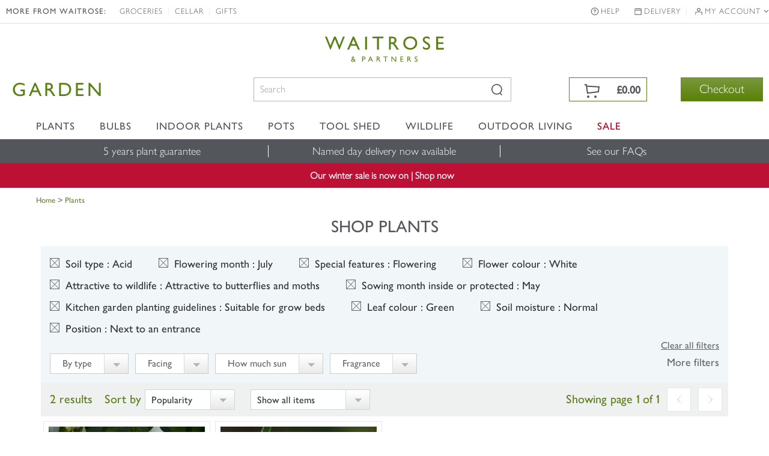

--- FILE ---
content_type: text/html; charset=utf-8
request_url: https://www.waitrosegarden.com/plants/_/vid.83/vid.49/vid.43/vid.238/vid.160/vid.34/vid.12/vid.76/vid.1597/vid.1546/
body_size: 18304
content:


<!DOCTYPE html PUBLIC "-//W3C//DTD XHTML 1.0 Transitional//EN" "http://www.w3.org/TR/xhtml1/DTD/xhtml1-transitional.dtd">
<!-- Version: 1.0.14893.0 -->
<!--[if lt IE 7]>      <html class="no-js ie lt-ie9 lt-ie8 lt-ie7"> <![endif]-->
<!--[if IE 7]>         <html class="no-js ie lt-ie9 lt-ie8"> <![endif]-->
<!--[if IE 8]>         <html class="no-js ie lt-ie9"> <![endif]-->
<!--[if IE 9]>         <html class="no-js ie ie9"> <![endif]-->
<!--[if (gt IE 9)|!(IE)]><!--> 
<html class="no-js">
<!--<![endif]-->
<head>
    <script type="text/javascript" src="https://www.waitrosegarden.com/static/96a334cae4cc4492e5a6d867c61127d45513872f506001"  ></script><script type="text/javascript">
        function WaitForSeconds(seconds) {
            var milliSeconds = seconds * 1000;
            milliSeconds += new Date().getTime();
            while (new Date() < milliSeconds) { }
        }
    </script>

    <!-- Begin Monetate ExpressTag Sync v8.1. Place at start of document head. DO NOT ALTER. -->
    <script type="text/javascript">var monetateT = new Date().getTime();</script>
    <script type="text/javascript" src="//se.monetate.net/js/2/a-18da6672/p/waitrosegarden.com/entry.js"></script>
    <script type="text/javascript">
        window.monetateQ = window.monetateQ || [];
    </script>
    
    <!-- End Monetate tag. -->

    <!-- Begin DataLayer -->
        <script type="text/javascript">
window.waitroseDataLayer = {"impressions":{"products":[{"id":"SD30000791","name":"Nicotiana alata Grandiflora","category":"Seeds","brand":"WAITROSE","price":2.03,"list":"Category","position":1},{"id":"SD30000547","name":"Nicotiana mutabilis","category":"Seeds","brand":"WAITROSE","price":2.37,"list":"Category","position":2}]},"page":{"type":"Category","title":"Find The Right Plant For Your Garden - Waitrose Garden"}};
window.dataLayer = [window.waitroseDataLayer];
</script>
    <!-- End DataLayer -->

    <meta http-equiv="Content-Type" content="text/html;charset=utf-8"><meta http-equiv="X-UA-Compatible" content="IE=edge,chrome=1"><meta name="viewport" content="width=device-width, initial-scale=1"><meta name="google-site-verification" content="mDupXJKtqxPXxZuUES78EmVmnfuvtS5CsQLtIpqY890"><meta name="facebook-domain-verification" content="rf3fz8talb47wqt1kxay1rlgun80xs"><title>
	Find The Right Plant For Your Garden - Waitrose Garden
</title><link rel="shortcut icon" type="image/x-icon" href="https://img.crocdn.co.uk/images/affiliates/waitrose/responsive/waitrose_favicon.ico"><link href="/css/affiliates/waitrose/responsive/owl.carousel.min.css" rel="stylesheet"><link href="/css/affiliates/waitrose/responsive/bootstrap.css" rel="stylesheet"><link href="/css/affiliates/waitrose/responsive/bootstrap-rows-cols.css" rel="stylesheet"><link href="/css/affiliates/waitrose/responsive/bootstrap-formatting.css" rel="stylesheet"><link href="/css/affiliates/waitrose/responsive/responsiveslides.css" rel="stylesheet"><link href="/css/affiliates/waitrose/responsive/style.css?v40" rel="stylesheet"><link href="/css/affiliates/waitrose/responsive/toastr.min.css" rel="stylesheet"><link href="/css/affiliates/waitrose/responsive/flexslider.css" rel="stylesheet">
    <script src="https://cdnjs.cloudflare.com/ajax/libs/jquery/3.7.1/jquery.min.js" type="text/javascript"></script>
    <script src="/js/affiliates/waitrose/INS-vi42-221450568.Waitrose.Garden.js" type="text/javascript"></script>
    <script src="/js/affiliates/waitrose/vendor/modernizr-2.6.2.min.js" type="text/javascript"></script>
    <script type="text/javascript">var switchTo5x = true;</script>
<link type="text/css" rel="stylesheet" href="/CSS/sections/faceted-search.css"><link href="https://www.waitrosegarden.com/plants/_/vid.83/vid.49/vid.43/vid.238/vid.160/vid.34/vid.12/vid.76/vid.1597/vid.1546/" rel="canonical"><meta name="keywords" content="Buy plants online. Buy perennials, shrubs, climbers, trees, grasses, bamboos, bulbs, annuals, roses, vegetables"><meta name="Description" content="Browse our entire selection of plants, sourced and grown by specialist UK nurseries. Find out more at Waitrose Garden, the online garden centre.">
                              <script>!function(e){var n="https://s.go-mpulse.net/boomerang/";if("False"=="True")e.BOOMR_config=e.BOOMR_config||{},e.BOOMR_config.PageParams=e.BOOMR_config.PageParams||{},e.BOOMR_config.PageParams.pci=!0,n="https://s2.go-mpulse.net/boomerang/";if(window.BOOMR_API_key="2AA7F-PVP4W-XTKND-2XWQG-S4A7H",function(){function e(){if(!r){var e=document.createElement("script");e.id="boomr-scr-as",e.src=window.BOOMR.url,e.async=!0,o.appendChild(e),r=!0}}function t(e){r=!0;var n,t,a,i,d=document,O=window;if(window.BOOMR.snippetMethod=e?"if":"i",t=function(e,n){var t=d.createElement("script");t.id=n||"boomr-if-as",t.src=window.BOOMR.url,BOOMR_lstart=(new Date).getTime(),e=e||d.body,e.appendChild(t)},!window.addEventListener&&window.attachEvent&&navigator.userAgent.match(/MSIE [67]\./))return window.BOOMR.snippetMethod="s",void t(o,"boomr-async");a=document.createElement("IFRAME"),a.src="about:blank",a.title="",a.role="presentation",a.loading="eager",i=(a.frameElement||a).style,i.width=0,i.height=0,i.border=0,i.display="none",o.appendChild(a);try{O=a.contentWindow,d=O.document.open()}catch(_){n=document.domain,a.src="javascript:var d=document.open();d.domain='"+n+"';void 0;",O=a.contentWindow,d=O.document.open()}if(n)d._boomrl=function(){this.domain=n,t()},d.write("<bo"+"dy onload='document._boomrl();'>");else if(O._boomrl=function(){t()},O.addEventListener)O.addEventListener("load",O._boomrl,!1);else if(O.attachEvent)O.attachEvent("onload",O._boomrl);d.close()}function a(e){window.BOOMR_onload=e&&e.timeStamp||(new Date).getTime()}if(!window.BOOMR||!window.BOOMR.version&&!window.BOOMR.snippetExecuted){window.BOOMR=window.BOOMR||{},window.BOOMR.snippetStart=(new Date).getTime(),window.BOOMR.snippetExecuted=!0,window.BOOMR.snippetVersion=14,window.BOOMR.url=n+"2AA7F-PVP4W-XTKND-2XWQG-S4A7H";var i=document.currentScript||document.getElementsByTagName("script")[0],o=i.parentNode,r=!1,d=document.createElement("link");if(d.relList&&"function"==typeof d.relList.supports&&d.relList.supports("preload")&&"as"in d)window.BOOMR.snippetMethod="p",d.href=window.BOOMR.url,d.rel="preload",d.as="script",d.addEventListener("load",e),d.addEventListener("error",function(){t(!0)}),setTimeout(function(){if(!r)t(!0)},3e3),BOOMR_lstart=(new Date).getTime(),o.appendChild(d);else t(!1);if(window.addEventListener)window.addEventListener("load",a,!1);else if(window.attachEvent)window.attachEvent("onload",a)}}(),"".length>0)if(e&&"performance"in e&&e.performance&&"function"==typeof e.performance.setResourceTimingBufferSize)e.performance.setResourceTimingBufferSize();!function(){if(BOOMR=e.BOOMR||{},BOOMR.plugins=BOOMR.plugins||{},!BOOMR.plugins.AK){var n=""=="true"?1:0,t="",a="aohkzjaxzvm3y2ll437a-f-bc5363e0e-clientnsv4-s.akamaihd.net",i="false"=="true"?2:1,o={"ak.v":"39","ak.cp":"931570","ak.ai":parseInt("596766",10),"ak.ol":"0","ak.cr":10,"ak.ipv":4,"ak.proto":"h2","ak.rid":"b49a56d","ak.r":38938,"ak.a2":n,"ak.m":"dscb","ak.n":"essl","ak.bpcip":"3.142.172.0","ak.cport":46020,"ak.gh":"23.55.170.188","ak.quicv":"","ak.tlsv":"tls1.3","ak.0rtt":"","ak.0rtt.ed":"","ak.csrc":"-","ak.acc":"","ak.t":"1768679166","ak.ak":"hOBiQwZUYzCg5VSAfCLimQ==ZKfQLLBcI2fNrvhBTLkiykS6bEbZLHYg0qS+OiAD9OxsJ/dwzNtAgyjHuDCcd7dG4mv7ZwvLtHZxW7Y/sJc8keiICxWcRPSJ8w5rR0KuwmW3ad04NDFWXomtdDYIGQDlL4oP+GpXkV82ApGmtg4jXvUragEGFBdHQOawxnl4ewdk7ytyeM673ui6oFyPVysqkhXHpy0zxn2RKjY3ETbFYmdhmwvhx/UHcZ30JdC0itF8aeBGP7vEDNt+Hn5KjlUB/w7nv4RxyH0oTBzJ4ehO5QKqqbcIMbwqAbCHZ7O173oyHu1zZmhcVggcBzFl/M04BFsp3pVksdG1N2Q9eK6xDKW6Us6XnX5Fo1fZDgcwpYDcdygBy3TcPK+21rsfgLtgRKCI8HXp3q0nDa7T47+mXfEKa/3mx23B6Yg1xQ/0khg=","ak.pv":"31","ak.dpoabenc":"","ak.tf":i};if(""!==t)o["ak.ruds"]=t;var r={i:!1,av:function(n){var t="http.initiator";if(n&&(!n[t]||"spa_hard"===n[t]))o["ak.feo"]=void 0!==e.aFeoApplied?1:0,BOOMR.addVar(o)},rv:function(){var e=["ak.bpcip","ak.cport","ak.cr","ak.csrc","ak.gh","ak.ipv","ak.m","ak.n","ak.ol","ak.proto","ak.quicv","ak.tlsv","ak.0rtt","ak.0rtt.ed","ak.r","ak.acc","ak.t","ak.tf"];BOOMR.removeVar(e)}};BOOMR.plugins.AK={akVars:o,akDNSPreFetchDomain:a,init:function(){if(!r.i){var e=BOOMR.subscribe;e("before_beacon",r.av,null,null),e("onbeacon",r.rv,null,null),r.i=!0}return this},is_complete:function(){return!0}}}}()}(window);</script></head>
<body id="results_plants" class="green">

<!-- Google Tag Manager -->
<noscript><iframe src="//www.googletagmanager.com/ns.html?id=GTM-K9G3NT" height="0" width="0" style="display:none;visibility:hidden"></iframe></noscript>
<script>(function(w,d,s,l,i){w[l]=w[l]||[];w[l].push({'gtm.start':
new Date().getTime(),event:'gtm.js'});var f=d.getElementsByTagName(s)[0],
j=d.createElement(s),dl=l!='dataLayer'?'&l='+l:'';j.async=true;j.src=
'//www.googletagmanager.com/gtm.js?id='+i+dl;f.parentNode.insertBefore(j,f);
})(window,document,'script','dataLayer','GTM-K9G3NT');</script>
<!-- End Google Tag Manager -->

    <div class="wrapper">
        <nav class="navbar navbar-inverse navbar-fixed-top" role="navigation">
            <div class="top-header">
                <!-- Header starts -->
                    <!-- Collect the nav links, forms, and other content for toggling -->
<div class="header-top">
    <div class="container">
        <div class="collapse navbar-collapse" id="bs-example-navbar-collapse-1">
            <ul class="nav navbar-nav pull-left">
                <li class="tit">MORE FROM WAITROSE:</li>
                <li><a href="https://www.waitrose.com/" target="_blank" title="Groceries">Groceries</a></li>
                <li><a href="https://www.waitrosecellar.com/" target="_blank" title="Cellar">Cellar</a></li>
                <li><a href="https://www.waitrosecellar.com/gifts" target="_blank" title="Gifts">Gifts</a></li>
            </ul>

            <ul class="nav navbar-nav pull-right">
               <!-- <li class="phone">ORDER BY PHONE <a href="tel:01344-578-811">01344 578 811</a></li>-->
                <li class="help"><a href="/customer-service/">Help</a></li>
                <li class="delivery"><a href="/delivery-and-costs/">Delivery</a></li>
                <li class="account">
                    <a href="#" class="dropdown-toggle" data-toggle="dropdown">My account <i class="fa fa-angle-down"></i></a>
                    <ul class="dropdown-menu">
                        <li><a href="/mywishlist/">Wishlist</a></li>
                        <li><a href="/myorders/">My Orders</a></li>
                        <li><a href="/myaccount/">My Account</a></li>
                        <li><a href="/myaccountmailingoptions/">Marketing Preferences</a></li>
                    </ul>
                </li>
            </ul>
        </div>
    </div>
</div>
                <!-- Header ends -->
            </div>
            <div class="container">
                <a href="/"><span class="waitrose-partners-logo"></span></a>
                <!-- Brand and toggle get grouped for better mobile display -->
                <div class="navbar-header"> <a class="navbar-brand" href="/" title="Waitrose Garden"><span class="jlmediumfont">GARDEN</span></a></div>
                <div class="header-right">
                    <div class="hdr-search">
                        <button type="button" class="navbar-toggle" data-toggle="collapse" data-target=".navbar-collapse">
                            <span class="sr-only">Toggle navigation</span> <div class="line-bar"></div>
                            <b>Menu</b>
                        </button>
                        <div id="search-form-results">
                        </div>
                        <form class="search-form" name="siteSearchForm" method="get" noplace="gb" action="/search/_/" id="siteSearchForm">
                            <input type="hidden" name="se" value="all">
                            <input type="hidden" name="searchType" value="all">
                            <div class="form-group">
                                <input id="keyword" type="text" name="searchBox" class="form-control ac_input" placeholder="Search" autocomplete="off">
                            </div>
                            <div class="form-group-btn">
                                <input id="searchBtn" class="form-btn ir" value="Search" type="submit">
                            </div>
                        </form>
                    </div>
                    

<div id="mini-cart" class="cart-icon-inactive">
    <div class="cart-mian">
        <a href="/wheelbarrow/_/goback.list/">
            <div class="top-cart text-right">
                <div>
                    <p class="mini-cart-total on-mobile">Total</p>
                    <b data-mini-subtotal="">&#163;0.00</b>
                    <span id="item-count" class="hide" data-mini-count="">0</span>
                </div>
            </div>
        </a>
        <div class="check-btn">
            <a class="btn" href="/wheelbarrow/_/" target="_parent" id="checkout" title="Checkout">Checkout</a>
        </div>
    </div>
</div>
                </div>
                <!-- /.navbar-collapse -->
            </div>
            <!-- /.container -->
            <!-- Main navigation starts -->
            
<div class="nav-bottom">
    <div class="navbar" role="navigation">
        <div class="container nopadding-respo">
            <div class="header-secondnav collapse navbar-collapse">
                <ul class="nav navbar-nav">
                    <li class="list-nav">
                        <a href="/waitrose-plants/" class="dropdown-toggle" data-toggle="dropdown" title="Plants">Plants</a>
                        <a href="/waitrose-plants/" class="no-dropdown-toggle" title="Plants">Plants</a>
                        <ul class="dropdown-menu mega-dropdown-menu">
                            <div class="row">
                                <div class="col-lg-3 col-md-3 col-sm-3 col-xs-6 mobile-fullwidth">
                                    <ul>
                                        <li class="list-nav"><b>By type</b></li>
                                        <li class="list-nav"><a href="/plants/_/perennials/plcid.2/numitems.100/sort.7/canorder.1/" title="Perennials">Perennials</a></li>
                                        <li class="list-nav"><a href="/plants/_/shrubs/plcid.1/numitems.100/sort.7/canorder.1/" title="Shrubs">Shrubs</a></li>
                                        <li class="list-nav"><a href="/plants/_/climbers/plcid.15/numitems.100/sort.7/canorder.1/" title="Climbers">Climbers</a></li>
                                        <li class="list-nav"><a href="/plants/_/bulbs/plcid.325/numitems.100/sort.7/canorder.1/" title="Bulbs">Bulbs</a></li>
                                        <li class="list-nav"><a href="/plants/_/bedding-plants/plcid.431/numitems.100/sort.7/canorder.1/" title="Bedding">Bedding</a></li>
                                        <li class="list-nav"><a href="/plants/_/grasses/plcid.310/numitems.100/sort.7/canorder.1/" title="Ornamental grasses">Ornamental grasses</a></li>
                                        <li class="list-nav"><a href="/plants/_/roses/plcid.8/numitems.100/sort.7/canorder.1/" title="Roses">Roses</a></li>
                                        <li class="list-nav"><a href="/plants/_/ferns/plcid.309/numitems.100/sort.7/canorder.1/" title="Ferns">Ferns</a></li>
                                        <li class="list-nav"><a href="/plants/_/plcid.29/numitems.100/sort.7/canorder.1/" title="Shop all plants"><b>Shop all plants</b></a></li>
                                    </ul>
                                </div>
                                <div class="col-lg-3 col-md-3 col-sm-3 col-xs-6 mobile-fullwidth">
                                    <ul>
                                        <li class="list-nav"><b>Planting ideas</b></li>
                                        <li class="list-nav"><a href="/plants/_/plcid.29/vid.1197/numitems.100/sort.7/canorder.1/" title="New additions">New additions</a></li>
                                        <li class="list-nav"><a href="/plants/_/plcid.29/vid.3636/numitems.100/sort.7/canorder.1/" title="Planting for pollinators">Planting for pollinators</a></li>
                                        <li class="list-nav"><a href="/plants/_/plcid.29/vid.176/numitems.100/sort.7/canorder.1/" title="Low maintenance">Low maintenance</a></li>
                                        <li class="list-nav"><a href="/plants/_/plants-pots/plcid.1271/numitems.100/sort.7/canorder.1/" title="Pot & plant combinations">Pot & plant combinations</a></li>
                                        <li class="list-nav"><a href="/plants/_/plcid.29/vid.3141/numitems.100/sort.7/canorder.1/" title="Grow your own">Grow your own</a></li>
                                        <li class="list-nav"><a href="/plants/_/plcid.29/vid.104/numitems.100/sort.7/canorder.1/" title="Long flowering">Long flowering</a></li>
                                        <li class="list-nav"><a href="/plants/_/plcid.29/vid.230/numitems.100/sort.7/canorder.1/" title="Fragrant plants">Fragrant plants</a></li>
                                        <li class="list-nav"><a href="/plants/_/plcid.29/vid.274/numitems.100/sort.7/canorder.1/" title="Perfect for pots">Perfect for pots</a></li>
                                    </ul>
                                </div>
                                <div class="col-lg-3 col-md-3 col-sm-3 col-xs-6 mobile-fullwidth">
                                    <ul>
                                        <li class="list-nav"><b>Seasonal planting</b></li>
                                        <li class="list-nav"><a href="/plants/_/hedging/plcid.30/numitems.100/sort.7/canorder.1/" title="Hedging">Hedging</a></li>
                                        <li class="list-nav"><a href="/plants/_/plcid.29/vid.3926/numitems.100/sort.7/canorder.1/" title="Bare root plants">Bare root plants</a></li>
                                        <li class="list-nav"><a href="/plants/_/trees/plcid.7/numitems.100/sort.7/canorder.1/" title="Trees">Trees</a></li>
                                        <li class="list-nav"><a href="/plants/_/perennials/hellebore-plants/plcid.2/plcid.1454/numitems.100/sort.7/canorder.1/" title="Hellebores">Hellebores</a></li>
                                        <li class="list-nav"><a href="/plants/_/bulbs/dahlia-bulbs/plcid.325/plcid.372/numitems.100/sort.7/canorder.1/" title="Dahlia bulbs">Dahlia bulbs</a></li>
                                        <li class="list-nav"><a href="/plants/_/plcid.29/vid.1/numitems.100/sort.7/canorder.1/" title="Looking good in January">Looking good in January</a></li>
                                        <li class="list-nav"><a href="/plants/_/plcid.29/vid.78/numitems.100/sort.7/canorder.1/" title="Looking good in February">Looking good in February</a></li>
                                        <li class="list-nav"><a href="/plants/_/plcid.29/vid.79/numitems.100/sort.7/canorder.1/" title="Looking good in March">Looking good in March</a></li>
                                </ul></div>
                                <div class="col-lg-3 col-md-3 col-sm-6 col-xs-6 mobile-fullwidth">
                                     <ul class="last">
                                        <li class="list-nav"><b>Planting kits</b></li>
                                        <li class="list-nav"><a href="/products/_/the-tool-shed/garden-tools/plcid.767/plcid.778/vid.2806/numitems.100/sort.7/canorder.1/" title="Bulb planting tools">Bulb planting tools</a></li>
                                        <li class="list-nav"><a href="/products/_/the-tool-shed/plcid.767/vid.1811/numitems.100/sort.7/canorder.1/" title="Bulbs planting kit">Bulbs planting kit</a></li>
                                        <li class="list-nav"><a href="/products/_/plcid.31/vid.3850/numitems.100/sort.7/canorder.1/" title="For climbers">For climbers</a></li>
                                        <li class="list-nav"><a href="/products/_/plcid.31/vid.3748/numitems.100/sort.7/canorder.1/" title="For roses">For roses</a></li>
                                        <li class="list-nav"><a href="/products/_/plcid.31/vid.3753/numitems.100/sort.7/canorder.1/" title="For trees">For trees</a></li>
                                        <li class="list-nav"><a href="/products/_/plcid.31/vid.3776/numitems.100/sort.7/canorder.1/" title="For fruit & vegetables">For fruit & vegetables</a></li>
                                        <li class="list-nav"><a href="/products/_/plcid.31/vid.3737/numitems.100/sort.7/canorder.1/" title="For sweet peas">For sweet peas</a></li>
                                        <!-- <li class="list-nav">&nbsp;</li>
                                        <li class="list-nav"><span class="non-link">*Selected lines only</span></li> -->
                                    </ul>
                                </div>
                            </div>
                        
                    </ul></li>
                    
                    <li class="list-nav">
                        <a href="/waitrose-bulbs/" class="dropdown-toggle" data-toggle="dropdown" title="Bulbs">Bulbs</a>
                        <a href="/waitrose-bulbs/" class="no-dropdown-toggle" title="Bulbs">Bulbs</a>
                        <ul class="dropdown-menu mega-dropdown-menu">
                            <div class="row">
                                <div class="col-lg-3 col-md-3 col-sm-6 col-xs-6 mobile-fullwidth">
                                    <ul>
                                        <li class="list-nav"><b>By type</b></li>
                                        <li class="list-nav"><a href="/plants/_/bulbs/dahlia-bulbs/plcid.325/plcid.372/numitems.100/sort.7/canorder.1/" title="Dahlia bulbs">Dahlia bulbs</a></li>
                                        <li class="list-nav"><a href="/plants/_/bulbs/bulb-collections/plcid.325/plcid.373/numitems.100/sort.7/canorder.1/" title="Bulb collections">Bulb collections</a></li>
                                        <li class="list-nav"><a href="/plants/_/bulbs/paeonia-tubers/plcid.325/plcid.1550/numitems.100/sort.7/canorder.1/" title="Paeonia tubers">Paeonia tubers</a></li>
                                        <li class="list-nav"><a href="/plants/_/bulbs/crocosmia-bulbs/plcid.325/plcid.375/numitems.100/sort.7/canorder.1/" title="Crocosmia bulbs">Crocosmia bulbs</a></li>
                                        <li class="list-nav"><a href="/plants/_/bulbs/lily-bulbs/plcid.325/plcid.760/numitems.100/sort.7/canorder.1/" title="Lily bulbs">Lily bulbs</a></li>
                                        <li class="list-nav"><a href="/plants/_/bulbs/allium-bulbs/plcid.325/plcid.536/numitems.100/sort.7/canorder.1/" title="Allium bulbs">Allium bulbs</a></li>
                                        <li class="list-nav"><a href="/plants/_/bulbs/plcid.325/numitems.100/sort.7/canorder.1/" title="Shop all bulbs"><b>Shop all bulbs</b></a></li>
                                    </ul>
                                </div>
                                <div class="col-lg-3 col-md-3 col-sm-6 col-xs-6 mobile-fullwidth">
                                    <ul>
                                        <li class="list-nav"><b>By colour</b></li>
                                        <!-- <li class="list-nav"><a href="/plants/_/bulbs/plcid.325/vid.1798/vid.218/numitems.100/sort.7/canorder.1/" title="Colourful collections">Colourful collections</a></li> -->
                                        <li class="list-nav"><a href="/plants/_/bulbs/plcid.325/vid.1798/vid.13/numitems.100/sort.7/canorder.1/" title="Pink">Pink</a></li>
                                        <li class="list-nav"><a href="/plants/_/bulbs/plcid.325/vid.1798/vid.14/numitems.100/sort.7/canorder.1/" title="Red">Red</a></li>
                                        <li class="list-nav"><a href="/plants/_/bulbs/plcid.325/vid.1798/vid.20/numitems.100/sort.7/canorder.1/" title="Orange">Orange</a></li>
                                        <li class="list-nav"><a href="/plants/_/bulbs/plcid.325/vid.1798/vid.12/numitems.100/sort.7/canorder.1/" title="White">White</a></li>
                                        <li class="list-nav"><a href="/plants/_/bulbs/plcid.325/vid.1798/vid.15/numitems.100/sort.7/canorder.1/" title="Purple">Purple</a></li>
                                        <li class="list-nav"><a href="/plants/_/bulbs/plcid.325/vid.1798/vid.19/numitems.100/sort.7/canorder.1/" title="Yellow">Yellow</a></li>
                                        <li class="list-nav"><a href="/plants/_/bulbs/plcid.325/vid.1798/vid.16/numitems.100/sort.7/canorder.1/" title="Blue">Blue</a></li>
                                    </ul>
                                </div>
                                <div class="col-lg-3 col-md-3 col-sm-6 col-xs-6 mobile-fullwidth">
                                    <ul>
                                        <li class="list-nav"><b>Planting essential</b></li>
                                        <li class="list-nav"><a href="/products/_/the-tool-shed/garden-tools/plcid.767/plcid.778/vid.2806/numitems.100/sort.7/canorder.1/" title="Planting tools">Planting tools</a></li>
                                        <li class="list-nav"><a href="/products/_/the-tool-shed/plcid.767/vid.1811/numitems.100/sort.7/canorder.1/" title="Planting kit">Planting kit</a></li>
                                    </ul>
                                </div>
                                <div class="col-lg-3 col-md-3 col-sm-6 col-xs-6 mobile-fullwidth">
                                    <ul class="last">
                                        <li class="list-nav"><b class="menu-offers" style="text-transform: math-auto;">Offers</b></li>
                                        <!-- <li class="list-nav"><a href="/plants/_/bulbs/allium-bulbs/plcid.325/plcid.536/numitems.100/sort.7/canorder.1/" title="Allium bulbs: 15% off">Allium bulbs: 15% off</a></li> -->
                                        <li class="list-nav"><a href="/plants/_/bulbs/bulb-collections/plcid.325/plcid.373/numitems.100/sort.7/canorder.1/" title="Bulb collections: 2+1 free">Bulb collections: 2+1 free</a></li>
                                        <!-- <li class="list-nav">&nbsp;</li>
                                        <li class="list-nav"><span class="non-link">*Selected lines only</span></li> -->
                                    </ul>
                                </div>
                               
                            </div>
                        </ul>
                    </li>
                    
                    <li class="list-nav">
                        <a href="/waitrose-indoor-plants/" class="dropdown-toggle" data-toggle="dropdown" title="Indoor plants">Indoor plants</a>
                        <a href="/waitrose-indoor-plants/" class="no-dropdown-toggle" title="Indoor plants">Indoor plants</a>
                        <ul class="dropdown-menu mega-dropdown-menu">
                            <div class="row">
                                <div class="col-lg-3 col-md-3 col-sm-6 col-xs-6 mobile-fullwidth">
                                    <ul>
                                        <li class="list-nav"><b>By type</b></li>
                                        <li class="list-nav"><a href="/plants/_/house-plants/plcid.20/vid.1197/numitems.100/sort.7/canorder.1/" title="New in">New in</a></li>
                                        <li class="list-nav"><a href="/plants/_/house-plants/plcid.20/plcid.285/numitems.100/sort.7/canorder.1/" title="Fresh foliage">Fresh foliage</a></li>
                                        <li class="list-nav"><a href="/plants/_/indoor-plants/indoor-ferns-plants/plcid.20/plcid.1479/numitems.100/sort.7/canorder.1/" title="Ferns">Ferns</a></li>
                                        <li class="list-nav"><a href="/plants/_/house-plants/plcid.20/plcid.284/numitems.100/sort.7/canorder.1/" title="Flowering">Flowering</a></li>
                                        <li class="list-nav"><a href="/plants/_/house-plants/plcid.20/plcid.1284/numitems.100/sort.7/canorder.1/" title="Orchids">Orchids</a></li>
                                        <li class="list-nav"><a href="/plants/_/indoor-plants/trailing-hanging-plants/plcid.20/plcid.1340/numitems.100/sort.7/canorder.1/" title="Hanging & trailing plants">Hanging &amp; trailing plants</a></li>
                                        <li class="list-nav"><a href="/plants/_/indoor-plants/palm-plants/plcid.20/plcid.1480/numitems.100/sort.7/canorder.1/" title="Palm plants">Palm plants</a></li>
                                        <li class="list-nav"><a href="/plants/_/indoor-plants/terrarium-plants/plcid.20/plcid.715/numitems.100/sort.7/canorder.1/" title="Terrarium plants">Terrarium plants</a></li>
                                        <li class="list-nav"><a href="/plants/_/house-plants/plcid.20/numitems.100/sort.7/canorder.1/" title="Shop all indoor plants"><b>Shop all indoor plants</b></a></li>
                                    </ul>
                                </div>
                                <div class="col-lg-3 col-md-3 col-sm-6 col-xs-6 mobile-fullwidth">
                                    <ul>
                                        <li class="list-nav"><b>Interior inspiration</b></li>
                                        <li class="list-nav"><a href="/plants/_/house-plants/house-plant-and-pot-combinations/plcid.20/plcid.1312/numitems.100/sort.7/canorder.1/" title="As a gift">As a gift</a></li>
                                        <li class="list-nav"><a href="/products/_/the-tool-shed/pots-containers/plcid.767/plcid.790/vid.337/numitems.100/sort.7/canorder.1/" title="Indoor pot ideas">Indoor pot ideas</a></li>
                                        <li class="list-nav"><a href="/plants/_/indoor-plants/easy-to-care-for-indoor-plants/plcid.20/plcid.1570/numitems.100/sort.7/canorder.1/" title="Easy care">Easy care</a></li>
                                        <li class="list-nav"><a href="/plants/_/house-plants/air-purifying-house-plant/plcid.20/plcid.1311/numitems.100/sort.7/canorder.1/" title="Air purifying">Air purifying</a></li>
                                        <li class="list-nav"><a href="/plants/_/indoor-plants/easy-to-care-for-indoor-plants/plcid.20/plcid.1570/numitems.100/sort.7/canorder.1/" title="Low maintenance">Low maintenance</a></li>
                                        <!-- <li class="list-nav"><a href="/plants/_/indoor-plants/flowering-indoor-plants/plcid.20/plcid.284/numitems.100/sort.7/canorder.1/" title="Plants that flower">Plants that flower</a></li>
                                        <li class="list-nav"><a href="/plants/_/indoor-plants/terrarium-plants/plcid.20/plcid.715/numitems.100/sort.7/canorder.1/" title="Terrarium plants">Terrarium plants</a></li>
                                        <li class="list-nav"><a href="/plants/_/house-plants/cactus/plcid.20/plcid.1338/numitems.100/sort.7/canorder.1/" title="Cactus collections">Cactus collections</a></li> -->
                                        <li class="list-nav"><a href="/plants/_/indoor-plants/rare-unusual-indoor-plants/plcid.20/plcid.1668/numitems.100/sort.7/canorder.1/" title="Rare & unusual">Rare & unusual</a></li>
                                        <li class="list-nav"><a href="/plants/_/indoor-plants/plcid.20/vid.230/numitems.100/sort.7/canorder.1/" title="Scented flowers">Scented flowers</a></li>
                                    </ul>
                                </div>
                                <div class="col-lg-3 col-md-3 col-sm-6 col-xs-6 mobile-fullwidth">
                                    <ul>
                                        <li class="list-nav"><b>By room</b></li>
                                        <li class="list-nav"><a href="/plants/_/indoor-plants/plcid.20/vid.2636/numitems.100/sort.7/canorder.1/" title="Bathrooms">Bathrooms</a></li>
                                        <li class="list-nav"><a href="/plants/_/indoor-plants/plcid.20/vid.2637/numitems.100/sort.7/canorder.1/" title="Bedrooms">Bedrooms</a></li>
                                        <li class="list-nav"><a href="/plants/_/indoor-plants/plcid.20/vid.2643/numitems.100/sort.7/canorder.1/" title="Conservatories">Conservatories</a></li>
                                        <li class="list-nav"><a href="/plants/_/indoor-plants/plcid.20/vid.2638/numitems.100/sort.7/canorder.1/" title="Hallways & landings">Hallways &amp; landings</a></li>
                                        <li class="list-nav"><a href="/plants/_/indoor-plants/plcid.20/vid.2641/numitems.100/sort.7/canorder.1/" title="Home office">Home office</a></li>
                                        <li class="list-nav"><a href="/plants/_/indoor-plants/plcid.20/vid.2640/numitems.100/sort.7/canorder.1/" title="Kitchens">Kitchens</a></li>
                                        <li class="list-nav"><a href="/plants/_/indoor-plants/plcid.20/vid.2639/numitems.100/sort.7/canorder.1/" title="Living spaces">Living spaces</a></li>
                                        <li class="list-nav"><a href="/plants/_/indoor-plants/plcid.20/vid.2642/numitems.100/sort.7/canorder.1/" title="Offices">Offices</a></li>
                                    </ul>
                                </div>
                                <div class="col-lg-3 col-md-3 col-sm-6 col-xs-6 mobile-fullwidth">
                                    <ul class="last">
                                        <li class="list-nav"><b>By light</b></li>
                                        <li class="list-nav"><a href="/plants/_/indoor-plants/plcid.20/vid.2948/numitems.100/sort.7/canorder.1/" title="Sun">Sun</a></li>
                                        <li class="list-nav"><a href="/plants/_/indoor-plants/plcid.20/vid.167/numitems.100/sort.7/canorder.1/" title="Light shade">Light shade</a></li>
                                        <li class="list-nav"><a href="/plants/_/indoor-plants/plcid.20/vid.11/numitems.100/sort.7/canorder.1/" title="Shade">Shade</a></li>
                                        
                                        <!-- <li class="list-nav">&nbsp;</li>
                                        <li class="list-nav"><b class="menu-offers">OFFERS</b></li>
                                        <li class="list-nav"><a href="/plants/_/house-plants/plcid.20/plcid.284/numitems.100/sort.7/canorder.1/" title="15% OFF flowering houseplants">15% OFF flowering houseplants</a></li>
                                        <li class="list-nav">&nbsp;</li>
                                        <li class="list-nav"><span class="non-link">*Selected lines only</span></li> -->
                                        
                                    </ul>
                                </div>
                            </div>
                        </ul>
                    </li>

                    <li class="list-nav">
                        <a href="/waitrose-pots/" class="dropdown-toggle" data-toggle="dropdown" title="Pots">Pots</a>
                        <a href="/waitrose-pots/" class="no-dropdown-toggle" title="Pots">Pots</a>
                        <ul class="dropdown-menu mega-dropdown-menu">
                            <div class="row">
                                <div class="col-lg-3 col-md-3 col-sm-6 col-xs-6 mobile-fullwidth">
                                    <ul>
                                        <li class="list-nav"><b>Outdoor pots</b></li>
                                        <li class="list-nav"><a href="/products/_/the-tool-shed/pots-containers/plcid.767/plcid.790/vid.1797/vid.338/numitems.100/sort.7/canorder.1/" title="New pots">New pots</a></li>
                                        <li class="list-nav"><a href="/products/_/the-tool-shed/pots-containers/pots/plcid.767/plcid.790/plcid.1324/vid.338/numitems.100/sort.7/canorder.1/" title="Outdoor plant pots">Outdoor plant pots</a></li>
                                        <li class="list-nav"><a href="/products/_/the-tool-shed/pots-containers/feature-pots/plcid.767/plcid.790/plcid.1238/vid.338/numitems.100/sort.7/canorder.1/" title="Statement pots">Statement pots</a></li>
                                        <li class="list-nav"><a href="/products/_/the-tool-shed/pots-containers/window-boxes-troughs/plcid.767/plcid.790/plcid.1244/vid.338/numitems.100/sort.7/canorder.1/" title="Window boxes & troughs">Window boxes &amp; troughs</a></li>
                                        <li class="list-nav"><a href="/products/_/the-tool-shed/pots-containers/wall-planters/plcid.767/plcid.790/plcid.1690/vid.338/numitems.100/sort.7/canorder.1/" title="Wall planters">Wall planters</a></li>
                                        <li class="list-nav"><a href="/products/_/the-tool-shed/pots-containers/hanging-baskets-hanging-pots/plcid.767/plcid.790/plcid.787/vid.338/numitems.100/sort.7/canorder.1/" title="Hanging baskets & accessories">Hanging baskets &amp; accessories</a></li>
                                        <li class="list-nav"><a href="/products/_/the-tool-shed/potting-propagating/grow-pots-trays/plcid.767/plcid.786/plcid.1242/vid.338/numitems.100/sort.7/canorder.1/" title="Grow pots & trays">Grow pots &amp; trays</a></li>
                                        <li class="list-nav"><a href="/products/_/the-tool-shed/pots-containers/pot-accessories/plcid.767/plcid.790/plcid.1245/vid.338/numitems.100/sort.7/canorder.1/" title="Pot accessories">Pot accessories</a></li>
                                        <li class="list-nav"><a href="/products/_/the-tool-shed/pots-containers/plant-stands/plcid.767/plcid.790/plcid.1328/numitems.100/sort.7/canorder.1/" title="Plant stands">Plant stands</a></li>
                                        <li class="list-nav"><a href="/products/_/the-tool-shed/pots-containers/plcid.767/plcid.790/vid.338/numitems.100/sort.7/canorder.1/" title="Shop all outdoor pots"><b>Shop all outdoor pots</b></a></li>
                                    </ul>
                                </div>
                                <div class="col-lg-3 col-md-3 col-sm-6 col-xs-6 mobile-fullwidth">
                                    <ul>
                                        <li class="list-nav"><b>Outdoor pots by size</b></li>
                                        <li class="list-nav"><a href="/products/_/the-tool-shed/pots-containers/plcid.767/plcid.790/vid.3730/vid.338/numitems.100/sort.7/canorder.1/" title="Small (&Oslash; under 30cm)">Small (&Oslash; under 30cm)</a></li>
                                        <li class="list-nav"><a href="/products/_/the-tool-shed/pots-containers/plcid.767/plcid.790/vid.3731/vid.338/numitems.100/sort.7/canorder.1/" title="Medium (&Oslash; 30-50cm)">Medium (&Oslash; 30-50cm)</a></li>
                                        <li class="list-nav"><a href="/products/_/the-tool-shed/pots-containers/plcid.767/plcid.790/vid.3732/vid.338/numitems.100/sort.7/canorder.1/" title="Large (&Oslash; 50-70cm)">Large (&Oslash; 50-70cm)</a></li>
                                        <li class="list-nav"><a href="/products/_/the-tool-shed/pots-containers/plcid.767/plcid.790/vid.3733/vid.338/numitems.100/sort.7/canorder.1/" title="Extra large (&Oslash; 70cm+)">Extra large (&Oslash; 70cm+)</a></li>
                                        <li class="list-nav">&nbsp;</li>
                                        <li class="list-nav"><b>Outdoor pots by shape</b></li>
                                        <li class="list-nav"><a href="/products/_/the-tool-shed/pots-containers/plcid.767/plcid.790/vid.3721/vid.338/numitems.100/sort.7/canorder.1/" title="Bowls">Bowls</a></li>
                                        <li class="list-nav"><a href="/products/_/the-tool-shed/pots-containers/plcid.767/plcid.790/vid.3720/vid.338/numitems.100/sort.7/canorder.1/" title="Round & tapered">Round &amp; tapered</a></li>
                                        <li class="list-nav"><a href="/products/_/the-tool-shed/pots-containers/plcid.767/plcid.790/vid.3719/vid.338/numitems.100/sort.7/canorder.1/" title="Square & cube">Square &amp; cube</a></li>
                                        <li class="list-nav"><a href="/products/_/the-tool-shed/pots-containers/plcid.767/plcid.790/vid.3722/numitems.100/sort.7/canorder.1/" title="Urns & jars">Urns &amp; jars</a></li>
                                        <li class="list-nav"><a href="/products/_/the-tool-shed/pots-containers/plcid.767/plcid.790/vid.338/vid.3718/numitems.100/sort.7/canorder.1/" title="Troughs">Troughs</a></li>
                                    </ul>
                                </div>
                                <div class="col-lg-3 col-md-3 col-sm-6 col-xs-6 mobile-fullwidth">
                                    <ul>
                                        <li class="list-nav"><b>All pots by material</b></li>
                                        <li class="list-nav"><a href="/products/_/the-tool-shed/pots-containers/plcid.767/plcid.790/vid.344/numitems.100/sort.7/canorder.1/" title="Terracotta">Terracotta</a></li>
                                        <li class="list-nav"><a href="/products/_/the-tool-shed/pots-containers/plcid.767/plcid.790/vid.348/numitems.100/sort.7/canorder.1/" title="Glazed">Glazed</a></li>
                                        <li class="list-nav"><a href="/products/_/the-tool-shed/pots-containers/plcid.767/plcid.790/vid.346/numitems.100/sort.7/canorder.1/" title="Metal">Metal</a></li>
                                        <li class="list-nav"><a href="/products/_/the-tool-shed/pots-containers/plcid.767/plcid.790/vid.1708/numitems.100/sort.7/canorder.1/" title="Composite">Composite</a></li>
                                        <li class="list-nav"><a href="/products/_/the-tool-shed/pots-containers/plcid.767/plcid.790/vid.345/numitems.100/sort.7/canorder.1/" title="Plastic">Plastic</a></li>
                                        <li class="list-nav"><a href="/products/_/the-tool-shed/pots-containers/plcid.767/plcid.790/vid.1709/numitems.100/sort.7/canorder.1/" title="Wood & rattan">Wood &amp; rattan</a></li>
                                    </ul>
                                </div>
                                <div class="col-lg-3 col-md-3 col-sm-6 col-xs-6 mobile-fullwidth">
                                    <ul class="last">
                                        <li class="list-nav"><b>Indoor pots</b></li>
                                        <li class="list-nav"><a href="/products/_/the-tool-shed/pots-containers/plcid.767/plcid.790/vid.1797/vid.337/numitems.100/sort.7/canorder.1/" title="New pots">New pots</a></li>
                                        <li class="list-nav"><a href="/products/_/the-tool-shed/pots-containers/pots/plcid.767/plcid.790/plcid.1324/vid.337/numitems.100/sort.7/canorder.1/" title="Indoor plant pots">Indoor plant pots</a></li>
                                        <li class="list-nav"><a href="/products/_/the-tool-shed/pots-containers/plcid.767/plcid.790/vid.3716/vid.337/numitems.100/sort.7/canorder.1/" title="Large indoor pots">Large indoor pots</a></li>
                                        <li class="list-nav"><a href="/products/_/the-tool-shed/pots-containers/terrariums/plcid.767/plcid.790/plcid.1327/numitems.100/sort.7/canorder.1/" title="Terrariums">Terrariums</a></li>
                                        <li class="list-nav"><a href="/products/_/the-tool-shed/pots-containers/pot-accessories/plcid.767/plcid.790/plcid.1245/vid.337/numitems.100/sort.7/canorder.1/" title="Trays & accessories">Trays &amp; accessories</a></li>
                                        <li class="list-nav"><a href="/products/_/the-tool-shed/pots-containers/hanging-baskets-hanging-pots/plcid.767/plcid.790/plcid.787/vid.337/numitems.100/sort.7/canorder.1/" title="Hanging baskets & accessories">Hanging baskets &amp; accessories</a></li>
                                        <li class="list-nav"><a href="/plants/_/house-plants/house-plant-and-pot-combinations/plcid.20/plcid.1312/numitems.100/sort.7/canorder.1/" title="Plants & pot combinations">Plants & pot combinations</a></li>
                                        <li class="list-nav"><a href="/products/_/the-tool-shed/indoor-plant-essentials/plcid.767/plcid.1562/numitems.100/sort.7/canorder.1/" title="Indoor plant essentials">Indoor plant essentials</a></li>
                                        <li class="list-nav"><a href="/products/_/the-tool-shed/orchid-pots-care/plcid.767/plcid.1709/numitems.100/sort.7/canorder.1/" title="Orchid pots & cares">Orchid pots &amp; cares</a></li>
                                        <li class="list-nav"><a href="/waitrose-indoor-pots/" title="Shop all indoor pots"><b>Shop all indoor pots</b></a></li>
                                    </ul>
                                </div>
                            </div>
                        </ul>
                    </li>

                    <li class="list-nav">
                        <a href="/waitrose-tools/" class="dropdown-toggle" data-toggle="dropdown" title="Tool shed">Tool shed</a>
                        <a href="/waitrose-tools/" class="no-dropdown-toggle" title="Tool shed">Tool shed</a>
                        <ul class="dropdown-menu mega-dropdown-menu">
                            <div class="row">
                                <div class="col-lg-3 col-md-3 col-sm-6 col-xs-6 mobile-fullwidth">
                                    <ul>
                                        <li class="list-nav"><b>Garden equipment</b></li>
                                        <li class="list-nav"><a href="/products/_/the-tool-shed/compost%2C-bark-mulches/plcid.767/plcid.776/numitems.100/sort.7/canorder.1/" title="Compost, bark & mulch">Compost, bark &amp; mulch</a></li>
                                        <li class="list-nav"><a href="/products/_/the-tool-shed/fertilisers-weed-control/plcid.767/plcid.777/numitems.100/sort.7/canorder.1/" title="Fertilisers & weed control">Fertilisers &amp; weed control</a></li>
                                        <li class="list-nav"><a href="/products/_/the-tool-shed/pest-control/plcid.767/plcid.783/numitems.100/sort.7/canorder.1/" title="Pest control">Pest control</a></li>
                                        <li class="list-nav"><a href="/products/_/the-tool-shed/composting/plcid.767/plcid.882/numitems.100/sort.7/canorder.1/" title="Compost bins & wormeries">Compost bins &amp; wormeries</a></li>
                                        <li class="list-nav"><a href="/products/_/the-tool-shed/irrigation/plcid.767/plcid.781/numitems.100/sort.7/canorder.1/" title="Irrigation & watering">Irrigation &amp; watering</a></li>
                                        <li class="list-nav"><a href="/products/_/the-tool-shed/irrigation/water-butts/plcid.767/plcid.781/plcid.780/numitems.100/sort.7/canorder.1/" title="Water butts">Water butts</a></li>
                                        <li class="list-nav"><a href="/products/_/the-tool-shed/clothing/plcid.767/plcid.774/numitems.100/sort.7/canorder.1/" title="Garden clothing & accessories">Garden clothing &amp; accessories</a></li>
                                        <li class="list-nav"><a href="/products/_/the-tool-shed/garden-tidy-storage/plcid.767/plcid.788/numitems.100/sort.7/canorder.1/" title="Garden tidy">Garden tidy</a></li>
                                        <li class="list-nav"><a href="/products/_/the-tool-shed/garden-tidy-storage/storage/plcid.767/plcid.788/plcid.773/numitems.100/sort.7/canorder.1/" title="Garden storage">Garden storage</a></li>
                                        <li class="list-nav"><a href="/products/_/the-tool-shed/garden-tidy-storage/boot-room/plcid.767/plcid.788/plcid.794/numitems.100/sort.7/canorder.1/" title="Boot room & fireside">Boot room &amp; fireside</a></li>

                                    </ul>
                                </div>
                                <div class="col-lg-3 col-md-3 col-sm-6 col-xs-6 mobile-fullwidth">
                                    <ul>
                                        <li class="list-nav"><b>Garden tools</b></li>
                                        <li class="list-nav"><a href="/products/_/the-tool-shed/garden-tools/plcid.767/plcid.778/vid.1797/numitems.100/sort.7/canorder.1/" title="New tools">New tools</a></li>
                                        <li class="list-nav"><a href="/products/_/the-tool-shed/garden-tools/plcid.767/plcid.778/vid.916/numitems.100/sort.7/canorder.1/" title="Hand & mid length tools">Hand &amp; mid length tools</a></li>
                                        <li class="list-nav"><a href="/products/_/the-tool-shed/garden-tools/plcid.767/plcid.778/vid.917/numitems.100/sort.7/canorder.1/" title="Long handled tools">Long handled tools</a></li>
                                        <li class="list-nav"><a href="/products/_/the-tool-shed/garden-tools/digging-tools/plcid.767/plcid.778/plcid.1321/numitems.100/canorder.1/" title="Digging tools">Digging tools</a></li>
                                        <li class="list-nav"><a href="/products/_/the-tool-shed/garden-tools/weeding-tools/plcid.767/plcid.778/plcid.904/numitems.100/canorder.1/" title="Weeding tools">Weeding tools</a></li>
                                        <li class="list-nav"><a href="/products/_/the-tool-shed/garden-tools/bulb-planting-tools/plcid.767/plcid.778/plcid.1042/numitems.100/sort.7/canorder.1/" title="Bulb planting tools">Bulb planting tools</a></li>
                                        <li class="list-nav"><a href="/products/_/the-tool-shed/garden-tools/plcid.767/plcid.778/vid.2833/numitems.100/sort.7/" title="Tool care & accessories">Tool care &amp; accessories</a></li>
                                        <li class="list-nav"><a href="/products/_/the-tool-shed/garden-tools/plcid.767/plcid.778/numitems.100/sort.7/canorder.1/" title="Shop all garden tools"><b>Shop all garden tools</b></a></li>
                                    </ul>
                                </div>
                                <div class="col-lg-3 col-md-3 col-sm-6 col-xs-6 mobile-fullwidth">
                                    <ul>
                                        <li class="list-nav"><b>Potting &amp; propagating</b></li>
                                        <li class="list-nav"><a href="/products/_/the-tool-shed/cold-frames-growhouses/plcid.767/plcid.775/numitems.100/sort.7/canorder.1/" title="Cold frames & growhouses">Cold frames &amp; growhouses</a></li>
                                        <li class="list-nav"><a href="/products/_/the-tool-shed/potting-propagating/trays-grow-pots/plcid.767/plcid.786/plcid.1242/numitems.100/sort.7/canorder.1/" title="Grow pots & trays">Grow pots &amp; trays</a></li>
                                        <li class="list-nav"><a href="/products/_/the-tool-shed/potting-propagating/accessories/plcid.767/plcid.786/plcid.995/numitems.100/sort.7/canorder.1/" title="Accessories">Accessories</a></li>
                                        <li class="list-nav"><a href="/products/_/the-tool-shed/potting-propagating/marker-labels/plcid.767/plcid.786/plcid.993/numitems.100/sort.7/canorder.1/" title="Plant labels & ties">Plant labels &amp; ties</a></li>
                                        <li class="list-nav"><a href="/products/_/the-tool-shed/potting-propagating/plcid.767/plcid.786/numitems.100/sort.7/canorder.1/" title="Shop all potting & propagating"><b>Shop all potting &amp; propagating</b></a></li>
                                        <li class="list-nav">&nbsp;</li>
                                        <li class="list-nav"><b>Landscaping</b></li>
                                        <li class="list-nav"><a href="/products/_/the-tool-shed/raised-beds-growbags/plcid.767/plcid.1241/numitems.100/sort.7/canorder.1/" title="Raised beds">Raised beds</a></li>
                                        <li class="list-nav"><a href="/products/_/the-tool-shed/plant-support-edging/edging-ties/plcid.767/plcid.979/numitems.100/sort.7/canorder.1/" title="Edging & stepping stones">Edging &amp; stepping stones</a></li>
                                        <li class="list-nav"><a href="/products/_/the-tool-shed/plant-support-edging/netting-trellis/plcid.767/plcid.784/plcid.978/numitems.100/sort.7/canorder.1/" title="Screening & trellis">Screening &amp; trellis</a></li>
                                        <li class="list-nav"><a href="/products/_/the-tool-shed/lawn-care/plcid.767/plcid.1316/numitems.100/sort.7/canorder.1/" title="Lawn care">Lawn care</a></li>
                                    </ul>
                                </div>
                                <div class="col-lg-3 col-md-3 col-sm-6 col-xs-6 mobile-fullwidth">
                                    <ul class="last">
                                        <li class="list-nav"><b>Plant support</b></li>
                                        <li class="list-nav"><a href="/products/_/the-tool-shed/plant-support-edging/plcid.767/plcid.784/numitems.100/sort.7/canorder.1/" title="Plant support & obelisks">Plant support &amp; obelisks</a></li>
                                        <li class="list-nav"><a href="/products/_/the-tool-shed/plant-support/arches-structures/plcid.767/plcid.784/plcid.981/numitems.100/canorder.1/" title="Arches & structures">Arches &amp; structures</a></li>
                                        <li class="list-nav"><a href="/products/_/the-tool-shed/plant-support-edging/plant-support/plcid.767/plcid.784/plcid.980/numitems.100/sort.7/canorder.1/" title="Shop all plant support"><b>Shop all plant support</b></a></li>
                                        <li class="list-nav">&nbsp;</li>
                                        <li class="list-nav"><b>Plant protection</b></li>
                                        <li class="list-nav"><a href="/products/_/the-tool-shed/plant-protection/cloches/plcid.767/plcid.789/plcid.1315/numitems.100/sort.7/canorder.1/" title="Cloches">Cloches</a></li>
                                        <li class="list-nav"><a href="/products/_/the-tool-shed/plant-protection/mesh-netting/plcid.767/plcid.789/plcid.1009/numitems.100/sort.7/canorder.1/" title="Mesh, netting & fleece">Mesh, netting &amp; fleece</a></li>
                                        <li class="list-nav"><a href="/products/_/the-tool-shed/plant-protection/fruit-veg-cages/plcid.767/plcid.789/plcid.1314/numitems.100/sort.7/canorder.1/" title="Cages & tunnels">Cages &amp; tunnels</a></li>
                                        <li class="list-nav"><a href="/products/_/the-tool-shed/plant-protection/plcid.767/plcid.789/numitems.100/sort.7/canorder.1/" title="Shop all plant protection"><b>Shop all plant protection</b></a></li>
                                    </ul>
                                </div>
                            </div>
                        </ul>
                    </li>

                    <li class="list-nav">
                        <a href="/waitrose-wildlife/" class="dropdown-toggle" data-toggle="dropdown" title="Wildlife">Wildlife</a>
                        <a href="/waitrose-wildlife/" class="no-dropdown-toggle" title="Wildlife">Wildlife</a>
                        <ul class="dropdown-menu mega-dropdown-menu">
                            <div class="row">
                                <div class="col-lg-3 col-md-3 col-sm-6 col-xs-6 mobile-fullwidth">
                                    <ul>
                                        <li class="list-nav"><b>Bird care by type</b></li>
                                        <li class="list-nav"><a href="/products/_/bird-care-wildlife/bird-care/bird-houses/plcid.770/plcid.1024/plcid.834/numitems.100/canorder.1/" title="Bird houses &amp; nest boxes">Bird houses &amp; nest boxes</a></li>
                                        <li class="list-nav"><a href="/products/_/bird-care-wildlife/bird-care/bird-baths-tables/plcid.770/plcid.1024/plcid.835/numitems.100/canorder.1/" title="Bird baths &amp; tables">Bird baths &amp; tables</a></li>
                                        <li class="list-nav"><a href="/products/_/bird-care-wildlife/bird-care/bird-feeders/plcid.770/plcid.1024/plcid.832/numitems.100/canorder.1/" title="Bird feeders">Bird feeders</a></li>
                                        <li class="list-nav"><a href="/products/_/bird-care-wildlife/food/plcid.770/plcid.836/numitems.100/canorder.1/" title="Bird food">Bird food</a></li>
                                        <li class="list-nav"><a href="/products/_/bird-care-wildlife/bird-care/bird-care-accessories/plcid.770/plcid.1024/plcid.840/numitems.100/canorder.1/" title="Bird care accessories">Bird care accessories</a></li>
                                        <li class="list-nav"><a href="/products/_/bird-care-wildlife/bird-care/plcid.770/plcid.1024/numitems.100/canorder.1/" title="Shop all bird care"><b>Shop all bird care</b></a></li>
                                    </ul>
                                </div>
                                <div class="col-lg-3 col-md-3 col-sm-6 col-xs-6 mobile-fullwidth">
                                    <ul>
                                        <li class="list-nav"><b>Wildlife by type</b></li>
                                        <li class="list-nav"><a href="/products/_/bird-care-wildlife/wildlife/hedgehogs-toads/plcid.770/plcid.961/plcid.838/numitems.100/canorder.1/" title="Hedgehogs &amp; toads">Hedgehogs &amp; toads</a></li>
                                        <li class="list-nav"><a href="/products/_/bird-care-wildlife/wildlife/insects/plcid.770/plcid.961/plcid.833/numitems.100/canorder.1/" title="Insects">Insects</a></li>
                                        <li class="list-nav"><a href="/products/_/bird-care-wildlife/wildlife/plcid.770/plcid.961/numitems.100/canorder.1/" title="Shop all wildlife"><b>Shop all wildlife</b></a></li>
                                    </ul>
                                </div>
                                <!-- <div class="col-lg-3 col-md-3 col-sm-6 col-xs-6 mobile-fullwidth">
                                    <ul>
                                        <li class="list-nav"><b>Food by type</b></li>
                                        <li class="list-nav"><a href="/products/_/bird-care-wildlife/food/bird-seed/plcid.770/plcid.836/plcid.1296/numitems.100/canorder.1/" title="Bird seed">Bird seed</a></li>
                                        <li class="list-nav"><a href="/products/_/bird-care-wildlife/food/fats/plcid.770/plcid.836/plcid.1298/numitems.100/canorder.1/" title="Fats">Fats</a></li>
                                        <li class="list-nav"><a href="/products/_/bird-care-wildlife/food/nuts/plcid.770/plcid.836/plcid.1297/numitems.100/canorder.1/" title="Nuts">Nuts</a></li>
                                        <li class="list-nav"><a href="/products/_/bird-care-wildlife/food/mealworms/plcid.770/plcid.836/plcid.1299/numitems.100/canorder.1/" title="Mealworms">Mealworms</a></li>
                                        <li class="list-nav"><a href="/products/_/bird-care-wildlife/food/hedgehog-food/plcid.770/plcid.836/plcid.989/numitems.100/canorder.1/" title="Hedgehog food">Hedgehog food</a></li>
                                        <li class="list-nav"><a href="/products/_/bird-and-wildlife/food/plcid.770/plcid.836/numitems.100/canorder.1/" title="Shop all food">Shop all food</a></li>
                                    </ul>
                                </div> -->
                                <div class="col-lg-3 col-md-3 col-sm-6 col-xs-6 mobile-fullwidth">
                                    <ul class="last">
                                        <li class="list-nav"><b>Inspiration</b></li>
                                        <li class="list-nav"><a href="/plants/_/vid.211/numitems.100/canorder.1/" title="Plants attractive to bees">Plants attractive to bees</a></li>
                                        <li class="list-nav"><a href="/plants/_/vid.1596/numitems.100/canorder.1/" title="Plants attractive to birds">Plants attractive to birds</a></li>
                                        <li class="list-nav"><a href="/plants/_/vid.1597/numitems.100/canorder.1/" title="Plants attractive to butterflies &amp; moths">Plants attractive to butterflies &amp; moths</a></li>
                                    </ul>
                                </div>
                            </div>
                        </ul>
                    </li>

                    <li class="list-nav">
                        <a href="/waitrose-outdoor-living/" class="dropdown-toggle" data-toggle="dropdown" title="Outdoor living">Outdoor living</a>
                        <a href="/waitrose-outdoor-living/" class="no-dropdown-toggle" title="Outdoor living">Outdoor living</a>
                        <ul class="dropdown-menu mega-dropdown-menu">
                            <div class="row">
                                <div class="col-lg-3 col-md-3 col-sm-6 col-xs-6 mobile-fullwidth">
                                    <ul>
                                        <li class="list-nav"><b>Outdoor living</b></li>
                                        <li class="list-nav"><a href="/products/_/outdoor-living/plcid.768/vid.1797/numitems.100/canorder.1/" title="New in">New in</a></li>
                                        <li class="list-nav"><a href="/products/_/outdoor-living/fire-pits-bbqs/fire-pits/plcid.768/plcid.795/plcid.1037/numitems.100/canorder.1/" title="Fire pits">Fire pits</a></li>
                                        <li class="list-nav"><a href="/products/_/outdoor-living/fire-pits-bbqs/barbecues/plcid.768/plcid.795/plcid.792/numitems.100/sort.7/canorder.1/" title="Barbecues & pizza ovens">Barbecues &amp; pizza ovens</a></li>
                                        <li class="list-nav"><a href="/products/_/outdoor-living/water-features/plcid.768/plcid.785/numitems.100/sort.7/canorder.1/" title="Water features">Water features</a></li>
                                        <li class="list-nav"><a href="/products/_/outdoor-living/garden-furniture/plcid.768/plcid.798/numitems.100/canorder.1/" title="Furniture">Furniture</a></li>
                                        <li class="list-nav"><a href="/waitrose-wildlife/" title="Bird care & wildlife">Bird care &amp; wildlife</a></li>
                                        <!-- <li class="list-nav"><a href="/products/_/outdoor-living/plcid.768/vid.2501/numitems.100/sort.7/canorder.1/" title="Eco-friendly outdoor items">Eco-friendly outdoor items</a></li> -->
                                        <li class="list-nav"><a href="/products/_/outdoor-living/picnic-garden-games/plcid.768/plcid.1041/numitems.100/sort.7/canorder.1/" title="Picnic & garden games">Picnic &amp; garden games</a></li>
                                        <li class="list-nav"><a href="/products/_/outdoor-living/plcid.768/numitems.100/canorder.1/" title="Shop all outdoor living"><b>Shop all outdoor living</b></a></li>
                                    </ul>
                                </div>
                                <div class="col-lg-3 col-md-3 col-sm-6 col-xs-6 mobile-fullwidth">
                                    <ul>
                                        <li class="list-nav"><b>Lighting</b></li>
                                        <li class="list-nav"><a href="/products/_/outdoor-living/lighting/string-lights/plcid.768/plcid.800/plcid.1085/numitems.100/sort.7/canorder.1/" title="Festoon and string lights">Festoon and string lights</a></li>
                                        <li class="list-nav"><a href="/products/_/outdoor-living/lighting/plcid.768/plcid.800/vid.2748/numitems.100/sort.7/canorder.1/" title="Solar lighting">Solar lighting</a></li>
                                        <li class="list-nav"><a href="/products/_/outdoor-living/lighting/candles-tealights/plcid.768/plcid.800/plcid.1079/numitems.100/sort.7/canorder.1/" title="Tealight holders & lanterns">Tealight holders &amp; lanterns</a></li>
                                        <li class="list-nav"><a href="/products/_/outdoor-living/lighting/stake-marker-lights/plcid.768/plcid.800/plcid.1084/numitems.100/sort.7/canorder.1/" title="Path & stake lights">Path &amp; stake lights</a></li>
                                        <li class="list-nav"><a href="/products/_/outdoor-living/lighting/hanging-lights/plcid.768/plcid.800/plcid.1078/numitems.100/sort.7/canorder.1/" title="Decorative lights">Decorative lights</a></li>
                                        <li class="list-nav"><a href="/products/_/outdoor-living/lighting/plcid.768/plcid.800/numitems.100/sort.7/canorder.1/" title="Shop all lighting"><b>Shop all lighting</b></a></li>
                                    </ul>
                                </div>
                                <div class="col-lg-3 col-md-3 col-sm-6 col-xs-6 mobile-fullwidth">
                                    <ul class="last">
                                        <li class="list-nav"><b>Accessories</b></li>
                                        <li class="list-nav"><a href="/products/_/outdoor-living/ornaments/stakes/plcid.768/plcid.802/plcid.969/numitems.100/sort.7/canorder.1/" title="Plant stakes & markers">Plant stakes & markers</a></li>
                                        <li class="list-nav"><a href="/products/_/outdoor-living/outdoor-accessories/ornaments/plcid.768/plcid.802/plcid.1736/numitems.100/sort.7/canorder.1/" title="Ornaments">Ornaments</a></li>
                                        <li class="list-nav"><a href="/products/_/outdoor-living/ornaments/wind-spinners/plcid.768/plcid.802/plcid.965/numitems.100/sort.7/canorder.1/" title="Wind spinners">Wind spinners</a></li>
                                        <li class="list-nav"><a href="/products/_/outdoor-living/ornaments/clocks-and-weather-instruments/plcid.768/plcid.802/plcid.810/numitems.100/sort.7/canorder.1/" title="Clocks & weather instruments">Clocks &amp; weather instruments</a></li>
                                        <li class="list-nav"><a href="/products/_/outdoor-living/ornaments/plcid.768/plcid.802/numitems.100/sort.7/canorder.1/" title="Shop all accessories"><b>Shop all accessories</b></a></li>
                                    </ul>
                                </div>
                                <div class="col-lg-3 col-md-3 col-sm-6 col-xs-6 mobile-fullwidth">
                                    <ul class="last">
                                        <li class="list-nav"><b>Furniture</b></li>
                                        <li class="list-nav"><a href="/products/_/outdoor-living/garden-furniture/garden-lounge-sets/plcid.768/plcid.798/plcid.1057/numitems.100/sort.7/canorder.1/" title="Lounge sets">Lounge sets</a></li>
                                        <li class="list-nav"><a href="/products/_/outdoor-living/garden-furniture/garden-bistro-sets/plcid.768/plcid.798/plcid.1596/numitems.100/sort.7/canorder.1/" title="Bistro sets">Bistro sets</a></li>
                                        <li class="list-nav"><a href="/products/_/outdoor-living/garden-furniture/garden-dining-sets/plcid.768/plcid.798/plcid.1594/numitems.100/sort.7/canorder.1/" title="Dining sets">Dining sets</a></li>
                                        <li class="list-nav"><a href="/products/_/outdoor-living/garden-furniture/garden-benches/plcid.768/plcid.798/plcid.1053/numitems.100/sort.7/canorder.1/" title="Benches">Benches</a></li>
                                        <li class="list-nav"><a href="/products/_/outdoor-living/garden-furniture/garden-chairs-loungers/plcid.768/plcid.798/plcid.1056/numitems.100/sort.7/canorder.1/" title="Chair & loungers">Chair & loungers</a></li>
                                        <li class="list-nav"><a href="/products/_/outdoor-living/garden-furniture/hammocks-swing-seats/plcid.768/plcid.798/plcid.1059/numitems.100/sort.7/canorder.1/" title="Hammock & swing sets">Hammock & swing sets</a></li>
                                        <li class="list-nav"><a href="/products/_/outdoor-living/garden-furniture/garden-parasols-shade-sails/plcid.768/plcid.798/plcid.1062/numitems.100/sort.7/canorder.1/" title="Shade sails & parasols">Shade sails & parasols</a></li>
                                        <li class="list-nav"><a href="/products/_/outdoor-living/garden-furniture/plcid.768/plcid.798/numitems.100/sort.7/canorder.1/" title="Shop all furniture"><b>Shop all furniture</b></a></li>
                                    </ul>
                                </div>
                            </div>
                        </ul>
                    </li>
                    
                    <!-- <li class="list-nav">
                        <a href="/waitrose-garden-furniture/" class="dropdown-toggle" data-toggle="dropdown" title="Furniture">Furniture</a>
                        <a href="/waitrose-garden-furniture/" class="no-dropdown-toggle" title="Furniture">Furniture</a>
                        <ul class="dropdown-menu mega-dropdown-menu">
                            <div class="row">
                                <div class="col-lg-3 col-md-3 col-sm-6 col-xs-6 mobile-fullwidth">
                                    <ul>
                                        <li class="list-nav"><b>By type</b></li>
                                        <li class="list-nav"><a href="/products/_/outdoor-living/garden-furniture/plcid.768/plcid.798/vid.1797/numitems.100/sort.7/canorder.1/" title="New in">New in</a></li>
                                        <li class="list-nav"><a href="/products/_/outdoor-living/garden-furniture/garden-lounge-sets/plcid.768/plcid.798/plcid.1057/numitems.100/sort.7/canorder.1/" title="Lounge sets">Lounge sets</a></li>
                                        <li class="list-nav"><a href="/products/_/outdoor-living/garden-furniture/garden-bistro-sets/plcid.768/plcid.798/plcid.1596/numitems.100/sort.7/canorder.1/" title="Bistro sets">Bistro sets</a></li>
                                        <li class="list-nav"><a href="/products/_/outdoor-living/garden-furniture/garden-dining-sets/plcid.768/plcid.798/plcid.1594/numitems.100/sort.7/canorder.1/" title="Dining sets">Dining sets</a></li>
                                        <li class="list-nav"><a href="/products/_/outdoor-living/garden-furniture/garden-corner-sets/plcid.768/plcid.798/plcid.1592/numitems.100/sort.7/canorder.1/" title="Corner sets">Corner sets</a></li>
                                        <li class="list-nav"><a href="/products/_/outdoor-living/garden-furniture/garden-benches/plcid.768/plcid.798/plcid.1053/numitems.100/sort.7/canorder.1/" title="Benches">Benches</a></li>
                                        <li class="list-nav"><a href="/products/_/outdoor-living/garden-furniture/garden-chairs-loungers/plcid.768/plcid.798/plcid.1056/numitems.100/sort.7/canorder.1/" title="Chair & loungers">Chair & loungers</a></li>
                                        <li class="list-nav"><a href="/products/_/outdoor-living/garden-furniture/hammocks-swing-seats/plcid.768/plcid.798/plcid.1059/numitems.100/sort.7/canorder.1/" title="Hammock & swing sets">Hammock & swing sets</a></li>
                                        <li class="list-nav"><a href="/products/_/outdoor-living/garden-furniture/garden-parasols-shade-sails/plcid.768/plcid.798/plcid.1062/numitems.100/sort.7/canorder.1/" title="Shade sails & parasols">Shade sails & parasols</a></li>
                                        <li class="list-nav"><a href="/products/_/outdoor-living/garden-furniture/plcid.768/plcid.798/numitems.100/sort.7/canorder.1/" title="Shop all furniture"><b>Shop all furniture</b></a></li>
                                    </ul>
                                </div>
                                <div class="col-lg-3 col-md-3 col-sm-6 col-xs-6 mobile-fullwidth">
                                    <ul>
                                        <li class="list-nav"><b>By material</b></li>
                                        <li class="list-nav"><a href="/products/_/outdoor-living/garden-furniture/plcid.768/plcid.798/vid.1314/numitems.100/sort.7/canorder.1/" title="Woven rattan">Woven rattan</a></li>
                                        <li class="list-nav"><a href="/products/_/outdoor-living/garden-furniture/plcid.768/plcid.798/vid.1312/numitems.100/sort.7/canorder.1/" title="FSC wood">FSC wood</a></li>
                                        <li class="list-nav"><a href="/products/_/outdoor-living/garden-furniture/plcid.768/plcid.798/vid.1311/numitems.100/sort.7/canorder.1/" title="Powder-coated steel">Powder-coated steel</a></li>
                                        <li class="list-nav"><a href="/products/_/outdoor-living/garden-furniture/plcid.768/plcid.798/vid.3621/numitems.100/sort.7/canorder.1/" title="Aluminium">Aluminium</a></li>
                                        <li class="list-nav"><a href="/products/_/outdoor-living/garden-furniture/plcid.768/plcid.798/vid.3622/numitems.100/sort.7/canorder.1/" title="Plastic">Plastic</a></li>
                                    </ul>
                                </div>
                                <div class="col-lg-3 col-md-3 col-sm-6 col-xs-6 mobile-fullwidth">
                                    <ul>
                                        <li class="list-nav"><b>Number of seats</b></li>
                                        <li class="list-nav"><a href="/products/_/outdoor-living/garden-furniture/plcid.768/plcid.798/vid.3614/numitems.100/sort.7/canorder.1/" title="Up to 2">Up to 2</a></li>
                                        <li class="list-nav"><a href="/products/_/outdoor-living/garden-furniture/plcid.768/plcid.798/vid.3615/numitems.100/sort.7/canorder.1/" title="Up to 3">Up to 3</a></li>
                                        <li class="list-nav"><a href="/products/_/outdoor-living/garden-furniture/plcid.768/plcid.798/vid.3616/numitems.100/sort.7/canorder.1/" title="Up to 4">Up to 4</a></li>
                                        <li class="list-nav"><a href="/products/_/outdoor-living/garden-furniture/plcid.768/plcid.798/vid.3618/numitems.100/sort.7/canorder.1/" title="Up to 6">Up to 6</a></li>
                                    </ul>
                                </div>
                                <div class="col-lg-3 col-md-3 col-sm-6 col-xs-6 mobile-fullwidth">
                                    <ul class="last">
                                        <li class="list-nav"><b>Outdoor living</b></li>
                                        <li class="list-nav"><a href="/products/_/outdoor-living/fire-pits-bbqs/fire-pits/plcid.768/plcid.795/plcid.1037/numitems.100/canorder.1/" title="Fire pits">Fire pits</a></li>
                                        <li class="list-nav"><a href="/products/_/outdoor-living/fire-pits-bbqs/barbecues/plcid.768/plcid.795/plcid.792/numitems.100/sort.7/canorder.1/" title="Barbecues & pizza ovens">Barbecues & pizza ovens</a></li>
                                        <li class="list-nav"><a href="/products/_/outdoor-living/water-features/plcid.768/plcid.785/numitems.100/sort.7/canorder.1/" title="Water features">Water features</a></li>
                                        <li class="list-nav"><a href="/products/_/outdoor-living/lighting/plcid.768/plcid.800/numitems.100/sort.7/canorder.1/" title="Lighting">Lighting</a></li>
                                        <li class="list-nav"><a href="/products/_/the-tool-shed/potting-propagating/potting-benches-staging/plcid.767/plcid.786/plcid.990/numitems.100/sort.7/canorder.1/" title="Potting benches & staging">Potting benches & staging</a></li>
                                        <li class="list-nav"><a href="/products/_/outdoor-living/plcid.768/plcid.1257/numitems.100/sort.7/canorder.1/" title="Sheds & storage">Sheds & storage</a></li>
                                    </ul>
                                </div>
                            </div>
                        </ul>
                    </li> -->

                    <!-- <li class="list-nav">
                        <a href="/christmas-gifts/" class="dropdown-toggle" data-toggle="dropdown" title="Christmas">Christmas</a>
                        <a href="/christmas-gifts/" class="no-dropdown-toggle" title="Christmas">Christmas</a>
                        <ul class="dropdown-menu mega-dropdown-menu">
                            <div class="row">
                                <div class="col-lg-3 col-md-3 col-sm-6 col-xs-6 mobile-fullwidth">
                                    <ul>
                                        <li class="list-nav"><b>Gifting ideas</b></li>
                                        <li class="list-nav"><a href="/products/_/plcid.31/vid.3709/numitems.100/sort.7/canorder.1/" title="Under £50">Under £50</a></li>
                                        <li class="list-nav"><a href="/products/_/plcid.31/vid.3843/numitems.100/sort.7/canorder.1/" title="Under £100">Under £100</a></li>
                                        <li class="list-nav"><a href="/products/_/plcid.31/vid.4001/numitems.100/sort.7/canorder.1/" title="Luxury gifts">Luxury gifts</a></li>
                                        <li class="list-nav"><a href="/products/_/plcid.31/vid.3825/numitems.100/sort.7/canorder.1/" title="Stocking fillers">Stocking fillers</a></li>
                                        <li class="list-nav"><a href="/products/_/gifts/plcid.769/vid.3713/numitems.100/sort.7/canorder.1/" title="For all gardeners">For all gardeners</a></li>
                                        <li class="list-nav"><a href="/products/_/gifts/plcid.769/vid.3712/numitems.100/sort.7/canorder.1/" title="For budding gardeners">For budding gardeners</a></li>
                                        <li class="list-nav"><a href="/products/_/gifts/plcid.769/vid.3711/numitems.100/sort.7/canorder.1/" title="For indoor gardeners">For indoor gardeners</a></li>
                                        <li class="list-nav"><a href="/plants/_/indoor-plants/flowering-indoor-plants/plcid.20/plcid.284/numitems.100/sort.7/canorder.1/" title="Indoor plant gifts">Indoor plant gifts</a></li>
                                        <li class="list-nav"><a href="/products/_/gifts/hampers/plcid.769/plcid.813/nimitems.100/sort.7/canorder.1/" title="Hampers">Hampers</a></li>
                                        <li class="list-nav"><a href="/products/_/gifts/plcid.769/plcid.1309/numitems.100/canorder.1/" title="Shop all gifts"><b>Shop all gifts</b></a></li>
                                    </ul>
                                </div>
                                <div class="col-lg-3 col-md-3 col-sm-6 col-xs-6 mobile-fullwidth">
                                    <ul>
                                        <li class="list-nav"><b>Decorations</b></li>
                                        <li class="list-nav"><a href="/products/_/gifts/christmas/christmas-lighting/plcid.769/plcid.347/plcid.1332/vid.338/numitems.100/sort.7/canorder.1/" title="Outdoor lighting">Outdoor lighting</a></li>
                                        <li class="list-nav"><a href="/products/_/gifts/christmas/christmas-lighting/plcid.769/plcid.347/plcid.1332/vid.337/numitems.100/sort.7/canorder.1/" title="Indoor lighting">Indoor lighting</a></li>
                                        <li class="list-nav"><a href="/products/_/gifts/christmas/plcid.769/plcid.347/plcid.1352/numitems.100/sort.7/canorder.1/" title="Home decorations">Home decorations</a></li>
                                        <li class="list-nav"><a href="/products/_/gifts/christmas/plcid.769/plcid.347/plcid.1365/numitems.100/sort.7/canorder.1/" title="Baubles & decorations">Baubles & decorations</a></li>
                                        <li class="list-nav"><a href="/products/_/gifts/christmas/plcid.769/plcid.347/plcid.1354/numitems.100/canorder.1/" title="Wreaths & garlands">Wreaths & garlands</a></li>
                                        <li class="list-nav"><a href="/products/_/gifts/christmas/plcid.769/plcid.347/plcid.1353/numitems.100/sort.7/canorder.1/" title="Table decorations">Table decorations</a></li>
                                        <li class="list-nav"><a href="/products/_/plcid.31/vid.3849/numitems.100/sort.7/canorder.1/" title="Make your own wreath">Make your own wreath</a></li>
                                        <li class="list-nav"><a href="/products/_/gifts/christmas/plcid.769/plcid.347/numitems.100/sort.7/canorder.1/" title="Shop all decorations"><b>Shop all decorations</b></a></li>
                                    </ul>
                                </div>
                                <div class="col-lg-3 col-md-3 col-sm-6 col-xs-6 mobile-fullwidth">
                                    <ul>
                                        <li class="list-nav"><b>Decoration by theme</b></li>
                                        <li class="list-nav"><a href="/products/_/gifts/christmas/plcid.769/plcid.347/vid.3736/numitems.100/sort.7/canorder.1/" title="Classic Christmas">Classic Christmas</a></li>
                                        <li class="list-nav"><a href="/products/_/gifts/christmas/plcid.769/plcid.347/vid.3735/numitems.100/sort.7/canorder.1/" title="Woodland wonder">Woodland wonder</a></li>
                                        <li class="list-nav"><a href="/products/_/gifts/christmas/plcid.769/plcid.347/vid.3841/numitems.100/sort.7/canorder.1/" title="Festive garden">Festive garden</a></li>
                                        <li class="list-nav"><a href="/products/_/gifts/christmas/plcid.769/plcid.347/vid.3998/numitems.100/sort.7/canorder.1/" title="Opulent Christmas">Opulent Christmas</a></li>
                                    </ul>
                                </div>
                                <div class="col-lg-3 col-md-3 col-sm-6 col-xs-6 mobile-fullwidth">
                                    <ul>
                                        <li class="list-nav" style="color: #b80026;"><b>Offer</b></li>
                                        <li class="list-nav"><a href="/products/_/gifts/christmas/plcid.769/plcid.347/vid.3900/numitems.100/sort.7/canorder.1/" title="Christmas decorations: Up to 30% off">Christmas decorations: Up to 30% off</a></li>
                                    </ul>
                                </div>
                            </div>
                        </ul>
                    </li> -->

                    <li class="list-nav offers">
                        <a href="/waitrose-sale/" class="dropdown-toggle" data-toggle="dropdown" title="Sale">Sale</a>
                        <a href="/waitrose-sale/" class="no-dropdown-toggle" title="Sale">Sale</a>
                        <ul class="dropdown-menu mega-dropdown-menu">
                            <div class="row">
                                <div class="col-lg-3 col-md-3 col-sm-6 col-xs-6 mobile-fullwidth">
                                    <ul>
                                        <li class="list-nav"><b class="menu-offers" style="text-transform: math-auto;">Sale: Plants</b></li>
                                        <li class="list-nav"><a href="/plants/_/plcid.29/vid.3642/numitems.100/sort.7/canorder.1/" title="Shop all"><b>Shop all</b></a></li>
                                        <li class="list-nav"><a href="/plants/_/plcid.29/vid.3657/numitems.100/sort.7/canorder.1/" title="Perennials: up to 40% off">Perennials: up to 40% off</a></li>
                                        <li class="list-nav"><a href="/plants/_/plcid.29/vid.3660/numitems.100/sort.7/canorder.1/" title="Shrubs: up to 40% off">Shrubs: up to 40% off</a></li>
                                        <li class="list-nav"><a href="/plants/_/plcid.29/vid.3651/numitems.100/sort.7/canorder.1/" title="Climbers: up to 20% off">Climbers: up to 20% off</a></li>
                                        <li class="list-nav"><a href="/plants/_/plcid.29/vid.3652/numitems.100/sort.7/canorder.1/" title="Ferns & grasses: up to 40% off">Ferns & grasses: up to 40% off</a></li>
                                        <li class="list-nav"><a href="/plants/_/plcid.29/vid.3654/numitems.100/sort.7/canorder.1/" title="Fruit, trees & herbs: up to 30% off">Fruit, trees & herbs: up to 30% off</a></li>
                                        <li class="list-nav"><a href="/plants/_/plcid.29/vid.3649/numitems.100/sort.7/canorder.1/" title="Bedding: up to 30% off">Bedding: up to 30% off</a></li>
                                        <li class="list-nav"><a href="/plants/_/plcid.29/vid.3682/numitems.100/sort.7/canorder.1/" title="Indoor plants: up to 20% off">Indoor plants: up to 20% off</a></li>
                                        <li class="list-nav"><a href="/plants/_/plcid.29/vid.3663/numitems.100/sort.7/canorder.1/" title="Conifers, hedging & bamboo: up to 30% off">Conifers, hedging & bamboo: up to 30% off</a></li>

                                        <!-- <li class="list-nav">&nbsp;</li>
                                        <li class="list-nav"><span class="non-link">* Selected lines</span></li> -->
                                    </ul>
                                </div>
                                <div class="col-lg-3 col-md-3 col-sm-6 col-xs-6 mobile-fullwidth">
                                    <ul class="last">
                                        <li class="list-nav"><b class="menu-offers" style="text-transform: math-auto;">Sale: Garden products</b></li>
                                        <li class="list-nav"><a href="/products/_/plcid.31/vid.3642/numitems.100/sort.7/canorder.1/" title="Shop all"><b>Shop all</b></a></li>
                                        <li class="list-nav"><a href="/products/_/plcid.31/vid.3653/numitems.100/sort.7/canorder.1/" title="Outdoor pots: up to 20% off">Outdoor pots: up to 20% off</a></li>
                                        <li class="list-nav"><a href="/products/_/plcid.31/vid.3655/numitems.100/sort.7/canorder.1/" title="Outdoor living: up to 30% off">Outdoor living: up to 30% off</a></li>
                                        <li class="list-nav"><a href="/products/_/plcid.31/vid.3661/numitems.100/sort.7/canorder.1/" title="Tools & accessories: up to 20% off">Tools & accessories: up to 20% off</a></li>
                                        <li class="list-nav"><a href="/products/_/plcid.31/vid.3656/numitems.100/sort.7/canorder.1/" title="Indoor pots: up to 30% off">Indoor pots: up to 30% off</a></li>
                                        <li class="list-nav"><a href="/products/_/plcid.31/vid.3662/numitems.100/sort.7/canorder.1/" title="Lighting & accessories: up to 30% off">Lighting & accessories: up to 30% off</a></li>
                                        <li class="list-nav"><a href="/products/_/plcid.31/vid.3648/numitems.100/sort.7/canorder.1/" title="Barbecues & braziers: up to 30% off">Barbecues & braziers: up to 30% off</a></li>
                                        <li class="list-nav"><a href="/products/_/plcid.31/vid.3658/numitems.100/sort.7/canorder.1/" title="Plant support & protection: 20% off">Plant support & protection: 20% off</a></li>
                                        <li class="list-nav"><a href="/products/_/plcid.31/vid.3650/numitems.100/sort.7/canorder.1/" title="Bird are & wildlife: up to 20% off">Bird are & wildlife: up to 20% off</a></li>
                                    </ul>
                                </div>
                                <!-- <div class="col-lg-3 col-md-3 col-sm-6 col-xs-6 mobile-fullwidth">
                                    <ul class="last">
                                        <li class="list-nav"><b class="menu-offers" style="text-transform: math-auto;">Product offers</b></li>
                                        <li class="list-nav"><a href="/products/_/the-tool-shed/pots-containers/plcid.767/plcid.790/numitems.100/sort.7/canorder.1/" title="Pots & containers: 10% off*">Pots & containers: 10% off*</a></li>
                                        <li class="list-nav"><a href="/products/_/the-tool-shed/plant-support/plcid.767/plcid.784/numitems.100/sort.7/canorder.1/" title="Obelisks & arches: 10% off*">Obelisks & arches: 10% off*</a></li>
                                        <li class="list-nav"><a href="/products/_/outdoor-living/lighting/plcid.768/plcid.800/numitems.100/sort.7/canorder.1/" title="Lighting: 10% off*">Lighting: 10% off*</a></li>
                                        <li class="list-nav"><a href="/products/_/the-tool-shed/garden-tidy-storage/plcid.767/plcid.788/numitems.100/sort.7/canorder.1/" title="Garden tidy: 10% off*">Garden tidy: 10% off*</a></li>
                                        <li class="list-nav"><a href="/products/_/the-tool-shed/plant-protection/cloches/plcid.767/plcid.789/plcid.1315/numitems.100/sort.7/canorder.1/" title="Cloches: 10% off*">Cloches: 10% off*</a></li>
                                        <li class="list-nav"><a href="/products/_/bird-care-wildlife/bird-care/bird-feeders/plcid.770/plcid.1024/plcid.832/numitems.100/sort.7/canorder.1/" title="Bird feeders: 10% off*">Bird feeders: 10% off*</a></li>
                                    
                                        <li class="list-nav">&nbsp;</li>
                                        <li class="list-nav"><span class="non-link">*Selected lines</span></li>
                                    </ul>
                                </div> -->
                                <div class="col-lg-3 col-md-3 col-sm-6 col-xs-6 mobile-fullwidth">
                                    <ul class="last">
                                        <li class="list-nav"><b class="menu-offers"><span class="menu-offers-capitalize">Sale: By discount</span></b></li>
                                        <li class="list-nav"><a href="/search/_/search.-/vid.3642/vid.3672/numitems.100/sort.7/canorder.1/" title="10% off">10% off</a></li>
                                        <li class="list-nav"><a href="/search/_/search.-/vid.3642/vid.3674/numitems.100/sort.7/canorder.1/" title="20% off">20% off</a></li>
                                        <li class="list-nav"><a href="/search/_/search.-/vid.3642/vid.3676/numitems.100/sort.7/canorder.1/" title="30% off">30% off</a></li>
                                        <li class="list-nav"><a href="/search/_/search.-/vid.3642/vid.3677/numitems.100/sort.7/canorder.1/" title="40% off">40% off</a></li>
                                    </ul>
                                </div>  
                                <div class="col-lg-3 col-md-3 col-sm-6 col-xs-6 mobile-fullwidth">
                                    <ul class="last">
                                        <li class="list-nav"><b class="menu-offers" style="text-transform: math-auto;">Offers</b></li>
                                        <!-- <li class="list-nav"><a href="/products/_/vid.3642/numitems.100/sort.7/canorder.1/" title="Shop all"><b>Shop all</b></a></li> -->
                                        <li class="list-nav"><a href="/products/_/the-tool-shed/pots-containers/pots/plcid.767/plcid.790/plcid.1324/vid.338/numitems.100/sort.7/canorder.1/" title="Outdoor pots: 10% off">Outdoor pots: 10% off</a></li>
                                        <li class="list-nav"><a href="/products/_/the-tool-shed/cold-frames-growhouses/plcid.767/plcid.775/numitems.100/sort.7/canorder.1/" title="Cold frames & growhouses: 10% off">Cold frames & growhouses: 10% off</a></li>
                                        <li class="list-nav"><a href="/products/_/the-tool-shed/potting-propagating/plcid.767/plcid.786/numitems.100/sort.7/canorder.1/" title="Potting & propagating: 10% off">Potting & propagating: 10% off</a></li>
                                        <li class="list-nav"><a href="/plants/_/house-plants/plcid.20/plcid.285/numitems.100/sort.7/canorder.1/" title="Indoor foliage: 10% off">Indoor foliage: 10% off</a></li>
                                        <li class="list-nav"><a href="/plants/_/bulbs/bulb-collections/plcid.325/plcid.373/numitems.100/sort.7/canorder.1/" title="Bulb collections: multibuy">Bulb collections: multibuy</a></li>
                                        <li class="list-nav"><a href="/plants/_/seeds/plcid.294/numitems.100/sort.7/canorder.1/" title="Seeds: 15% off">Seeds: 15% off</a></li>
                                    </ul>
                                </div>
                            </div>
                        </ul>
                    </li>
                    
                    <!-- <li class="list-nav offers">
                        <a href="/waitrose-offers/" class="dropdown-toggle" data-toggle="dropdown" title="Offers">Offers</a>
                        <a href="/waitrose-offers/" class="no-dropdown-toggle" title="Offers">Offers</a>
                        <ul class="dropdown-menu mega-dropdown-menu">
                            <div class="row">
                                <div class="col-lg-3 col-md-3 col-sm-6 col-xs-6 mobile-fullwidth">
                                    <ul>
                                        <li class="list-nav"><b class="menu-offers" style="text-transform: math-auto;">Plants</b></li>
                                        <li class="list-nav"><a href="/plants/_/vid.3642/numitems.100/sort.7/canorder.1/" title="Shop all"><b>Shop all</b></a></li> -->
                                        <!-- <li class="list-nav"><a href="/plants/_/plcid.29/vid.4024/numitems.100/sort.7/canorder.1/" title="Winter interest: 15% off">Winter interest: 15% off</a></li>
                                        <li class="list-nav"><a href="/plants/_/perennials/hellebore-plants/plcid.2/plcid.1454/numitems.100/sort.7/canorder.1/" title="Hellebores: 15% off">Hellebores: 15% off</a></li>
                                        <li class="list-nav"><a href="/plants/_/indoor-plants/flowering-indoor-plants/plcid.20/plcid.284/numitems.100/sort.7/canorder.1/" title="Indoor flowering plants: 10% off">Indoor flowering plants: 10% off</a></li>
                                        <li class="list-nav"><a href="/plants/_/house-plants/plcid.20/plcid.1284/vid.4021/numitems.100/sort.7/canorder.1/" title="Luxury orchids: 10% off">Luxury orchids: 10% off</a></li>
                                        <li class="list-nav"><a href="/plants/_/house-plants/plcid.20/plcid.1284/vid.4022/numitems.100/sort.7/canorder.1/" title="Orchids: 10% off">Orchids: 10% off</a></li>
                                        <li class="list-nav"><a href="/plants/_/bulbs/amaryllis-bulbs/plcid.325/plcid.339/numitems.100/sort.7/canorder.1/" title="Amaryllis bulbs: 15% off">Amaryllis bulbs: 15% off</a></li>

                                        <li class="list-nav">&nbsp;</li>
                                        <li class="list-nav"><span class="non-link">* Selected lines</span></li>
                                    </ul>
                                </div>
                                <div class="col-lg-3 col-md-3 col-sm-6 col-xs-6 mobile-fullwidth">
                                    <ul class="last">
                                        <li class="list-nav"><b class="menu-offers" style="text-transform: math-auto;">Garden gifts: 10% off*</b></li>
                                        <li class="list-nav"><a href="/products/_/the-tool-shed/pots-containers/plcid.767/plcid.790/numitems.100/sort.7/canorder.1/" title="Outdoor pots">Outdoor pots</a></li>
                                        <li class="list-nav"><a href="/products/_/the-tool-shed/potting-propagating/plcid.767/plcid.786/numitems.100/sort.7/canorder.1/" title="Potting & propagating">Potting & propagating</a></li>
                                        <li class="list-nav"><a href="/products/_/outdoor-living/fire-pits-bbqs/fire-pits/plcid.768/plcid.795/plcid.1037/numitems.100/canorder.1/" title="Fire pits">Fire pits</a></li>
                                        <li class="list-nav"><a href="/products/_/outdoor-living/lighting/plcid.768/plcid.800/numitems.100/sort.7/canorder.1/" title="Lighting">Lighting</a></li>
                                        <li class="list-nav"><a href="/products/_/outdoor-living/outdoor-accessories/plcid.768/plcid.802/numitems.100/sort.7/canorder.1/" title="Outdoor accessories">Outdoor accessories</a></li>
                                    
                                        <li class="list-nav">&nbsp;</li>
                                        <li class="list-nav"><span class="non-link">*Selected lines</span></li>
                                    </ul>
                                </div>
                                <div class="col-lg-3 col-md-3 col-sm-6 col-xs-6 mobile-fullwidth">
                                    <ul class="last">
                                        <li class="list-nav"><b class="menu-offers" style="text-transform: math-auto;">Multibuys*</b></li>
                                        <li class="list-nav"><a href="/plants/_/bulbs/bulb-collections/plcid.325/plcid.373/numitems.100/sort.7/canorder.1/" title="Summer bulb collections">Summer bulb collections</a></li>
                                        <li class="list-nav"><a href="/plants/_/perennials/plcid.2/vid.2866/numitems.100/sort.7/canorder.1/" title="Perennials">Perennials</a></li>
                                        <li class="list-nav"><a href="/plants/_/shrubs/plcid.1/vid.2866/numitems.100/sort.7/canorder.1/" title="Shrubs">Shrubs</a></li>
                                        <li class="list-nav"><a href="/plants/_/grasses/plcid.310/vid.2866/numitems.100/sort.7/canorder.1/" title="Grasses">Grasses</a></li>
                                        <li class="list-nav"><a href="/products/_/the-tool-shed/compost%2C-bark-mulches/mulch-bark/plcid.767/plcid.776/plcid.865/vid.2866/numitems.100/sort.7/canorder.1/" title="Garden mulch">Garden mulch</a></li>
                                    </ul>
                                </div>
                                <div class="col-lg-3 col-md-3 col-sm-6 col-xs-6 mobile-fullwidth">
                                    <ul class="last">
                                        <li class="list-nav"><b class="menu-offers" style="text-transform: math-auto;">Last chance</b></li>
                                        <li class="list-nav"><a href="/products/_/gifts/christmas/plcid.769/plcid.347/vid.3900/numitems.100/sort.7/canorder.1/" title="Christmas decorations">Christmas decorations</a></li>
                                        <li class="list-nav"><a href="/plants/_/plcid.29/vid.3684/numitems.100/sort.7/canorder.1/" title="Plants">Plants</a></li>
                                        <li class="list-nav"><a href="/products/_/outdoor-living/plcid.768/vid.3685/numitems.100/sort.7/canorder.1/" title="Outdoor living">Outdoor living</a></li>
                                        <li class="list-nav"><a href="/products/_/the-tool-shed/plcid.767/vid.3685/numitems.100/sort.7/canorder.1/" title="Tool shed">Tool shed</a></li>
                                        <li class="list-nav"><a href="/products/_/gifts/plcid.769/vid.3685/numitems.100/sort.7/canorder.1/" title="Gifts">Gifts</a></li>
                                    
                                        <li class="list-nav">&nbsp;</li>
                                        <li class="list-nav"><span class="non-link">*Selected lines</span></li>
                                    </ul>
                                </div>
                                <div class="col-lg-3 col-md-3 col-sm-6 col-xs-6 mobile-fullwidth">
                                    <ul class="last">
                                        <li class="list-nav"><b class="menu-offers"><span class="menu-offers-capitalize">Multibuy offers</span></b></li>
                                        <li class="list-nav"><a href="/plants/_/bulbs/bulb-collections/plcid.325/plcid.373/numitems.100/sort.7/canorder.1/" title="Bulb collections">Bulb collections</a></li>
                                        <li class="list-nav"><a href="/plants/_/perennials/plcid.2/vid.2866/numitems.100/sort.7/canorder.1/" title="Perennials*">Perennials*</a></li>
                                        <li class="list-nav"><a href="/plants/_/shrubs/plcid.1/vid.2866/numitems.100/sort.7/canorder.1/" title="Shrubs*">Shrubs*</a></li>
                                        <li class="list-nav"><a href="/plants/_/grasses/plcid.310/vid.2866/numitems.100/sort.7/canorder.1/" title="Grasses*">Grasses*</a></li>
                                        <li class="list-nav"><a href="/plants/_/herbs/plcid.23/vid.2866/numitems.100/sort.7/canorder.1/" title="Herbs*">Herbs*</a></li>
                                        <li class="list-nav"><a href="/plants/_/ferns-garden/plcid.309/vid.2866/numitems.100/sort.7/canorder.1/" title="Ferns*">Ferns*</a></li>
                                        <li class="list-nav"><a href="/products/_/the-tool-shed/compost%2C-bark-mulches/mulch-bark/plcid.767/plcid.776/plcid.865/vid.2866/numitems.100/sort.7/canorder.1/" title="Garden mulch">Garden mulch</a></li>
                                    </ul>
                                </div>  
                                <div class="col-lg-3 col-md-3 col-sm-6 col-xs-6 mobile-fullwidth">
                                    <ul class="last">
                                        <li class="list-nav"><b class="menu-offers" style="text-transform: math-auto;">Last chance to buy</b></li>
                                        <li class="list-nav"><a href="/products/_/vid.3642/numitems.100/sort.7/canorder.1/" title="Shop all"><b>Shop all</b></a></li>
                                        <li class="list-nav"><a href="/plants/_/plcid.29/vid.3684/numitems.100/sort.7/canorder.1/" title="Plants: up to 40% off">Plants: up to 40% off</a></li>
                                        <li class="list-nav"><a href="/products/_/outdoor-living/plcid.768/vid.3685/numitems.100/sort.7/canorder.1/" title="Outdoor living: up to 40% off">Outdoor living: up to 40% off</a></li>
                                        <li class="list-nav"><a href="/products/_/the-tool-shed/plcid.767/vid.3685/numitems.100/sort.7/canorder.1/" title="Tool shed: up to 40% off">Tool shed: up to 40% off</a></li>
                                        <li class="list-nav"><a href="/products/_/gifts/plcid.769/vid.3685/numitems.100/sort.7/canorder.1/" title="Gifts: up to 40% off">Gifts: up to 40% off</a></li>
                                    </ul>
                                </div>
                            </div>
                        </ul>
                    </li> -->

                    <li class="list-nav on-mobile list-nav-icon">
                        <a href="/myaccount/" title="My account"><span class="menu-icon menu-icon-account"></span> My account</a>
                    </li>
                    <li class="list-nav on-mobile list-nav-icon">
                        <a href="/mywishlist/" title="My wishlist"><span class="menu-icon menu-icon-wishlist"></span> My wishlist</a>
                    </li>
                    <li class="list-nav on-mobile list-nav-icon">
                        <a href="/delivery-and-costs/" title="Delivery" class="no-arrow"><span class="menu-icon menu-icon-delivery"></span> Delivery</a>
                    </li>
                    <li class="list-nav on-mobile list-nav-icon">
                        <a href="/customer-service/" title="Help" class="no-arrow"><span class="menu-icon menu-icon-help"></span> Help</a>
                    </li>
                    <!--
                    <li class="list-nav on-mobile list-nav-icon">
                        <a href="/contact-us/" title="Order by phone 01344 578 81" class="no-arrow"><span class="menu-icon menu-icon-contact"></span> Order by phone <span class="menu-order-by-phone-number">01344 578 811</span></a>
                    </li>
                    -->
                    <li class="list-nav on-mobile list-nav-icon list-nav-title-bar">
                        <span class="list-nav-title"> More from Waitrose</span>
                    </li>
                    <li class="list-nav on-mobile list-nav-icon list-nav-title-bar">
                        <a href="https://www.waitrose.com/" target="_blank" title="Groceries" class="no-arrow">Groceries</a>
                    </li>
                    <li class="list-nav on-mobile list-nav-icon list-nav-title-bar">
                        <a href="https://www.waitrosecellar.com/" target="_blank" title="Cellar" class="no-arrow">Cellar</a>
                    </li>
                    <li class="list-nav on-mobile list-nav-icon list-nav-title-bar">
                        <a href="https://www.waitrosepet.com/" target="_blank" title="Pet" class="no-arrow">Pet</a>
                    </li>
                    <li class="list-nav on-mobile list-nav-icon list-nav-title-bar">
                        <a href="https://www.waitrosecellar.com/gifts" target="_blank" title="Gifts" class="no-arrow">Gifts</a>
                    </li>
                
            </ul></div>
        </div>
    </div>
</div>
            <!-- Main navigation ends -->
        </nav>

        <!-- Added to Wheelbarrow Popup !-->
        <div class="cat_count_hover">
            <a href="/wheelbarrow/_/"><span></span></a>
        </div>

        <div class="clearfix"></div>
        
        <style type="text/css"> #home #info-panel-general {display:block;} .orders-paused-banner, #wheelbarrow .christmas-panel, #wheelbarrow .sidebar-box {display:none;}</style>
        <div id="main-container">
	        

            <div id="info-panel-general" class="info-panel">
	            <div class="container">
				    <div class="owl-carousel owl-carousel-sub-menu-banner">
                        <div class="item">
                            <span><a href="/returns-policy/" title="5 years plant guarantee">5 years plant guarantee</a></span>
                        </div>                      
                        <div class="item">
                            <span><a href="/delivery-and-costs/" title="Named day delivery now available">Named day delivery now available</a></span>
                        </div>
                        <div class="item no-border">
                            <span><a href="/faqs/" title="See our FAQs">See our FAQs</a></span>
                        </div>
				    </div>
                </div>
            </div>
            
            <!-- Rotational promo banner starts -->
            <div id="info-panel-general-offers" class="info-panel christmas-panel">
                <div class="container  owl-carousel rotational-promo-banner">
                    <div class="item" style="border:none;">
                        <span><a href="/waitrose-sale/" title="Our winter sale is now on | Shop now">Our winter sale is now on | Shop now</a></span>
                    </div>
                    <div class="item" style="border:none;">
                        <span><a href="/products/_/plcid.31/vid.3642/vid.3901/" title="Tools & outdoor living winter sale | New lines added">Tools & outdoor living winter sale | New lines added</a></span>
                    </div>
                </div>
            </div>
            <!-- Rotational promo banner ends -->

            
            <div class="contentWrapper">
                <div class="main-content clearfix">
                    <div class="container">
                        
                        <div id="breadcrumb"><a href="/" title="Home">Home</a> &gt; <span class="current">Plants</span></div>
                    </div>
                    <!-- BEGIN : content -->
                    <div class="main-content ClearFix">
                        
                        <div id="content_main">
<div id="search-result" class="section-white section-gray plants-results-page" data-page-number="1" data-page-size="20">
    <div class="container">
        <div class="white-bg">


                <div class="section-title text-center">
                    <h1>Shop Plants</h1>
                </div>








<div class="filters">
    <div class="filter-selected">
        <ul id="search-filter-selected">


                <li><a rel="nofollow" href="/plants/_/vid.83/vid.49/vid.43/vid.238/vid.34/vid.12/vid.76/vid.1597/vid.1546/" class="remove"></a><span> Soil type : Acid</span></li>

                <li><a rel="nofollow" href="/plants/_/vid.49/vid.43/vid.238/vid.160/vid.34/vid.12/vid.76/vid.1597/vid.1546/" class="remove"></a><span> Flowering month : July</span></li>
                <li><a rel="nofollow" href="/plants/_/vid.83/vid.49/vid.43/vid.160/vid.34/vid.12/vid.76/vid.1597/vid.1546/" class="remove"></a><span> Special features : Flowering</span></li>
                <li><a rel="nofollow" href="/plants/_/vid.83/vid.49/vid.43/vid.238/vid.160/vid.34/vid.76/vid.1597/vid.1546/" class="remove"></a><span> Flower colour : White</span></li>
                <li><a rel="nofollow" href="/plants/_/vid.83/vid.49/vid.43/vid.238/vid.160/vid.34/vid.12/vid.76/vid.1546/" class="remove"></a><span> Attractive to wildlife : Attractive to butterflies and moths</span></li>
                <li><a rel="nofollow" href="/plants/_/vid.83/vid.49/vid.43/vid.238/vid.160/vid.34/vid.12/vid.76/vid.1597/" class="remove"></a><span> Sowing month inside or protected : May</span></li>

                <li><a rel="nofollow" href="/plants/_/vid.83/vid.43/vid.238/vid.160/vid.34/vid.12/vid.76/vid.1597/vid.1546/" class="remove"></a><span> Kitchen garden planting guidelines : Suitable for grow beds</span></li>
                <li><a rel="nofollow" href="/plants/_/vid.83/vid.49/vid.238/vid.160/vid.34/vid.12/vid.76/vid.1597/vid.1546/" class="remove"></a><span> Leaf colour : Green</span></li>
                <li><a rel="nofollow" href="/plants/_/vid.83/vid.49/vid.43/vid.238/vid.160/vid.12/vid.76/vid.1597/vid.1546/" class="remove"></a><span> Soil moisture : Normal</span></li>
                <li><a rel="nofollow" href="/plants/_/vid.83/vid.49/vid.43/vid.238/vid.160/vid.34/vid.12/vid.1597/vid.1546/" class="remove"></a><span> Position : Next to an entrance</span></li>
        </ul>
            <a class="clear_all_filter" title="Plants" href="/plants/_/">Clear all filters</a>
    </div>

    <div class="search-filter">

        <div class="options_search_filter">

        <div class="option">
            <span class="op_label">By type</span>

            <ul class="op_select">
                    <li>
                        <a href="/plants/_/seeds/plcid.294/vid.83/vid.49/vid.43/vid.238/vid.160/vid.34/vid.12/vid.76/vid.1597/vid.1546/">
                            Seeds (2)
                        </a>
                    </li>
            </ul>
        </div>




                <div class="option">
                    <span class="op_label">Facing</span>
                    <ul class="op_select">

                                <li>
                                    <a href="/plants/_/vid.83/vid.49/vid.43/vid.238/vid.160/vid.34/vid.12/vid.76/vid.1597/vid.1546/vid.188/">East (2)</a>
                                </li>
                                <li>
                                    <a href="/plants/_/vid.83/vid.49/vid.43/vid.238/vid.160/vid.34/vid.12/vid.76/vid.1597/vid.1546/vid.187/">South (2)</a>
                                </li>
                                <li>
                                    <a href="/plants/_/vid.83/vid.49/vid.43/vid.238/vid.160/vid.34/vid.12/vid.76/vid.1597/vid.1546/vid.189/">West (2)</a>
                                </li>

                    </ul>
                </div>
                <div class="option">
                    <span class="op_label">How much sun</span>
                    <ul class="op_select">

                                <li>
                                    <a href="/plants/_/vid.83/vid.49/vid.43/vid.238/vid.160/vid.34/vid.12/vid.76/vid.1597/vid.1546/vid.167/">Light shade (2)</a>
                                </li>
                                <li>
                                    <a href="/plants/_/vid.83/vid.49/vid.43/vid.238/vid.160/vid.34/vid.12/vid.76/vid.1597/vid.1546/vid.2948/">Sun (2)</a>
                                </li>

                    </ul>
                </div>

                <div class="option">
                    <span class="op_label">Fragrance</span>
                    <ul class="op_select">

                                <li>
                                    <a href="/plants/_/vid.83/vid.49/vid.43/vid.238/vid.160/vid.34/vid.12/vid.76/vid.1597/vid.1546/vid.230/">All scented flowers (1)</a>
                                </li>
                                <li>
                                    <a href="/plants/_/vid.83/vid.49/vid.43/vid.238/vid.160/vid.34/vid.12/vid.76/vid.1597/vid.1546/vid.90/">Evening scent (2)</a>
                                </li>

                    </ul>
                </div>


        </div>
            
        <a class="search-more-filter btn-text grey" href="javascript:void(0);">More filters</a>

        <div id="opt-more-filter" class="more-filter-options">




                <h3>Eventual size</h3>
                <div>
                    <ul class="menu_dropdown_top">
                                <li>
                                    <a href="/plants/_/vid.83/vid.49/vid.43/vid.238/vid.160/vid.34/vid.12/vid.76/vid.1597/vid.1546/vid.39/">Large (1)</a>
                                </li>
                                <li>
                                    <a href="/plants/_/vid.83/vid.49/vid.43/vid.238/vid.160/vid.34/vid.12/vid.76/vid.1597/vid.1546/vid.38/">Medium (1)</a>
                                </li>
                    </ul>
                </div>


        </div>
    </div>
</div>            <!-- end of #search-tools -->

                <div class="showing-page">
                    <div class="sorting-tools">
                        <div class="sort-availability-container">
                            <span class="results">2 results</span>
                            <span class="sort-label">Sort by <select class="change-url">
        <option value="/plants/_/vid.83/vid.49/vid.43/vid.238/vid.160/vid.34/vid.12/vid.76/vid.1597/vid.1546/" selected="&#39;selected&#39;">Popularity
        <option value="/plants/_/vid.83/vid.49/vid.43/vid.238/vid.160/vid.34/vid.12/vid.76/vid.1597/vid.1546/sort.5/">Availability

        <option value="/plants/_/vid.83/vid.49/vid.43/vid.238/vid.160/vid.34/vid.12/vid.76/vid.1597/vid.1546/sort.4/">Lowest price

        <option value="/plants/_/vid.83/vid.49/vid.43/vid.238/vid.160/vid.34/vid.12/vid.76/vid.1597/vid.1546/sort.6/">Highest price

        <option value="/plants/_/vid.83/vid.49/vid.43/vid.238/vid.160/vid.34/vid.12/vid.76/vid.1597/vid.1546/sort.2/">Name

</select> </span>
                            <span class="availability-label">
                                <select class="change-url show-items-by-availability">
                                        <option value="/plants/_/vid.83/vid.49/vid.43/vid.238/vid.160/vid.34/vid.12/vid.76/vid.1597/vid.1546/" selected="&#39;selected&#39;">Show all items

                                        <option value="/plants/_/vid.83/vid.49/vid.43/vid.238/vid.160/vid.34/vid.12/vid.76/vid.1597/vid.1546/canorder.1/">Show available items

                                </select>
                            </span>
                        </div>
                        <span class="showing-page-name">Showing page 1 of 1</span>
                    </div>
                    <div class="pages-box">
                        <div class="pages-box">
    <div class="prev-arrow">
            <a class="disabled" href="#"></a>

    </div>
    <div class="next-arrow">
            <a class="disabled" href="#">Next</a>
    </div>
</div>

<!--
<span class="page-details">Showing <span class="page-details-number">1</span> to <span class="page-details-number">2</span>
    of <span class="page-details-number">2</span>
</span> 
-->


<!--
<span class="pager">
            <span class="prev-page page-nav ir"></span>
                    <span class="curr-wrapper"><span class="curr">1</span></span>
                    <span class="next-page page-nav ir"></span>
    </span>
-->
                    </div>
                </div>
                <div id="search-result-container" class="product-list-main" data-page-number="1" data-page-size="20">


<div class="col-lg-3 col-md-3 col-sm-4 col-xs-6 pull-left mobile-fullwidth" data-item-container="" data-variation-number="SD30000791" data-variation-title="Nicotiana alata Grandiflora" data-variation-price="2.03" data-variation-category="Nicotiana seeds" data-variation-position="1">
    <div class="best-sellers-box">
        <div class="img-box">
            <a href="/plants/_/nicotiana-alata-grandiflora/classid.2000018836/" title="Nicotiana alata Grandiflora" data-item-link="" data-item-class-id="2000018836"><img src="//img.crocdn.co.uk/images/products2/pl/20/00/01/88/pl2000018836.jpg?width=440&amp;height=440" alt="Nicotiana alata Grandiflora"></a>
            <div class="wishlist">
                <a href="#" data-search-item-wishlist-variation-number="SD30000791" data-search-item-wishlist-name="Nicotiana alata Grandiflora" data-search-item-wishlist-price="2.03" data-endpoint="https://www.waitrosegarden.com/html/mobile/WishlistModal.aspx?brand=waitrose">
                    <i class="fa fa-heart"></i>
                </a>
            </div>
        </div>
        <div class="best-sellers-dtl">
                <h3><a href="/plants/_/nicotiana-alata-grandiflora/classid.2000018836/" title="Nicotiana alata Grandiflora" data-item-link="">Nicotiana alata Grandiflora</a></h3>
        <div class="size-price-panel">
            <p class="sell-price">
                        <span class="promotion">Offer</span>
                        <span class="was-price">was &#163;2.39</span>
                    <span class="price">&#163;2.03</span>
            </p>
            <div class="item-sizes">
                        <a href="/plants/_/nicotiana-alata-grandiflora/classid.2000018836/" title="approx 700 seeds">
                            <div class="pot-btn available">
                                approx 700 seeds
                            </div>
                        </a>
            </div>
            
        </div>
            
        </div>
    </div>
</div>

<div class="col-lg-3 col-md-3 col-sm-4 col-xs-6 pull-left mobile-fullwidth" data-item-container="" data-variation-number="SD30000547" data-variation-title="Nicotiana mutabilis" data-variation-price="2.37" data-variation-category="Flower seed" data-variation-position="2">
    <div class="best-sellers-box">
        <div class="img-box">
            <a href="/plants/_/nicotiana-mutabilis/classid.2000014796/" title="Nicotiana mutabilis" data-item-link="" data-item-class-id="2000014796"><img src="//img.crocdn.co.uk/images/products2/pl/20/00/01/47/pl2000014796.jpg?width=440&amp;height=440" alt="Nicotiana mutabilis"></a>
            <div class="wishlist">
                <a href="#" data-search-item-wishlist-variation-number="SD30000547" data-search-item-wishlist-name="Nicotiana mutabilis" data-search-item-wishlist-price="2.37" data-endpoint="https://www.waitrosegarden.com/html/mobile/WishlistModal.aspx?brand=waitrose">
                    <i class="fa fa-heart"></i>
                </a>
            </div>
        </div>
        <div class="best-sellers-dtl">
                <h3><a href="/plants/_/nicotiana-mutabilis/classid.2000014796/" title="Nicotiana mutabilis" data-item-link="">Nicotiana mutabilis</a></h3>
        <div class="size-price-panel">
            <p class="sell-price">
                        <span class="promotion">Offer</span>
                        <span class="was-price">was &#163;2.79</span>
                    <span class="price">&#163;2.37</span>
            </p>
            <div class="item-sizes">
                        <a href="/plants/_/nicotiana-mutabilis/classid.2000014796/" title="approx 100 seeds">
                            <div class="pot-btn available">
                                approx 100 seeds
                            </div>
                        </a>
            </div>
            
        </div>
            
        </div>
    </div>
</div>                </div>
                <div class="showing-page">
                    <div class="sorting-tools"><span class="results">2 results</span><span class="sort-label">Sort by <select class="change-url">
        <option value="/plants/_/vid.83/vid.49/vid.43/vid.238/vid.160/vid.34/vid.12/vid.76/vid.1597/vid.1546/" selected="&#39;selected&#39;">Popularity
        <option value="/plants/_/vid.83/vid.49/vid.43/vid.238/vid.160/vid.34/vid.12/vid.76/vid.1597/vid.1546/sort.5/">Availability

        <option value="/plants/_/vid.83/vid.49/vid.43/vid.238/vid.160/vid.34/vid.12/vid.76/vid.1597/vid.1546/sort.4/">Lowest price

        <option value="/plants/_/vid.83/vid.49/vid.43/vid.238/vid.160/vid.34/vid.12/vid.76/vid.1597/vid.1546/sort.6/">Highest price

        <option value="/plants/_/vid.83/vid.49/vid.43/vid.238/vid.160/vid.34/vid.12/vid.76/vid.1597/vid.1546/sort.2/">Name

</select> </span><span class="showing-page-name">Showing page 1 of 1</span></div>
                    <div class="pages-box">
                        <div class="pages-box">
    <div class="prev-arrow">
            <a class="disabled" href="#"></a>

    </div>
    <div class="next-arrow">
            <a class="disabled" href="#">Next</a>
    </div>
</div>

<!--
<span class="page-details">Showing <span class="page-details-number">1</span> to <span class="page-details-number">2</span>
    of <span class="page-details-number">2</span>
</span> 
-->


<!--
<span class="pager">
            <span class="prev-page page-nav ir"></span>
                    <span class="curr-wrapper"><span class="curr">1</span></span>
                    <span class="next-page page-nav ir"></span>
    </span>
-->
                    </div>
                </div>
<div id="wheelbarrow-popup" style="display: none;">
    <div class="info">
        <div class="item-picture">
            <img border="0" src="" width="76px" height="75px">
        </div>
        <div class="item-details">
            <div class="item-title">
                <em></em>
            </div>
            <div class="item-added-message">
                was added to your wheelbarrow
            </div>
        </div>
    </div>
    <div class="options">
        <a class="continue-shopping" href="#"></a>
        <a class="goto-checkout" href="https://www.waitrosegarden.com/wheelbarrow/_/goback.list/"></a>
    </div>
</div>        </div>
    </div>
</div>
<!-- end of #search-result -->
</div>
                    </div>
                </div>
            </div>
        </div>

    </div>
    <!-- Footer starts -->
    <footer class="footer">
    <!--<div class="bot-phone text-center">Order by phone <a href="tel:01344-578-811"><u>01344 578 811</u></a></div>-->
    

    <div class="container">
        <div class="footer-top">
            <div class="footer-box f-use-info">
                <button class="accordion">Customer Care <i class="fa fa-plus"></i></button>
                <div class="panel">
                    <ul class="footer-nav">
                        <li><a href="/contact-us/" title="Contact us">Contact us</a></li>
                        <li><a href="/customer-service/" title="Help &amp; support">Help &amp; support</a></li>
                        <li><a href="/html/ForgotWaitroseGardenPassword.aspx" title="Forgotten password">Forgotten password</a></li>
                        <li><a href="/delivery-and-costs/" title="Delivery information">Delivery information</a></li>
                        <li><a href="/returns-policy/" title="Returns policy">Returns policy</a></li>
                    </ul>
                </div>
            </div>
            <div class="footer-box f-about">
                <button class="accordion">Useful information <i class="fa fa-plus"></i></button>
                <div class="panel">
                    <ul class="footer-nav">
                        <li><a href="/waitrose-privacy-policy/" title="Privacy policy">Privacy policy</a></li>
                        <li><a href="/waitrose-cookie-policy/" title="Website cookies">Website cookies</a></li>
                        <li><a href="/terms-and-conditions/" title="Terms and conditions">Terms and conditions</a></li>
                        <li><a href="/waitrose-garden-electrical-recycling/" title="Electrical recycling">Electrical recycling</a></li>
                        <li><a href="/faqs/" title="Waitrose Garden FAQ's">Waitrose Garden FAQ's</a></li>
                    </ul>
                </div>
            </div>
            <div class="footer-box f-terms">
                <button class="accordion">Our shops and services <i class="fa fa-plus"></i></button>
                <div class="panel">
                    <ul class="footer-nav">
                        <li><a href="https://www.waitrose.com/" title="Groceries" target="_blank">Groceries</a></li>
                        <li><a href="https://www.waitrosecellar.com/" title="Cellar" target="_blank">Cellar</a></li>
                        <li><a href="https://www.waitrosecellar.com/gifts" title="Gifts" target="_blank">Gifts</a></li>
                        <li><a href="https://www.johnlewis.com/" title="John Lewis &amp; Partners" target="_blank">John Lewis &amp; Partners</a></li>
                        <li><a href="https://www.waitrose.com/content/waitrose/en/home/about_waitrose/gift-cards.html" title="Gift card" target="_blank">Gift card</a></li>
                    </ul>
                </div>
            </div>
            <div class="footer-box f-websites">
                <button class="accordion">About us <i class="fa fa-plus"></i></button>
                <div class="panel">
                    <ul class="footer-nav">
                        <li><a href="/waitrose-about/" title="Waitrose &amp; Partners in association with Crocus">Waitrose &amp; Partners in association with Crocus</a></li>
                        <li><a href="https://www.waitrose.com/content/waitrose/en/home/about_waitrose/our_company/coporate_social_responsibility.html" target="_blank" title="Corporate social responsibility">Corporate social responsibility</a></li>
                        <li><a href="https://www.waitrose.com/ecom/shop/featured/groceries/sustainability" target="_blank" title="Sustainability">Sustainability</a></li>
                        <li><a href="https://waitrose.pressarea.com/" target="_blank" title="Press office">Press office</a></li>
                    </ul>
                </div>
            </div>
        </div>
    </div>
</footer>
<div class="footer-copyright">
    <div class="footer-wrapper text-center">
        <p class="copy-text mb-0">&copy; Garden by Waitrose &amp; Partners 2026. All rights reserved.</p>
    </div>
</div>

<!-- Footer for checkout pages starts -->
<div class="footer-checkout">
    <div class="footer-wrapper">
        <div class="row">
            <div class="col text-center text-nowrap">
                <a href="/contact-us/" title="Contact us" target="_blank">Contact us</a>
            </div>
            <div class="col text-center">
                <a href="/terms-and-conditions/" title="Terms" target="_blank">Terms</a>
            </div>
            <div class="col text-center">
                <a href="/waitrose-privacy-policy/" title="Terms" target="_blank">Privacy</a>
            </div>
            <div class="col text-center">
                <a href="/waitrose-cookie-policy/" title="Cookies" target="_blank">Cookies</a>
            </div>
        </div>
    </div>
    <div class="section-divider"></div>
    <div class="footer-wrapper text-center">
        <p class="copy-text mb-0">&copy; Garden by Waitrose &amp; Partners 2026. All rights reserved.</p>
    </div>
</div>
<!-- Footer for checkout pages ends -->
    <!-- Footer ends -->

    <!--svid=CROCUS-WEB07-->
<!-- Wheelbarrow stage = -->


    <!-- Main Js -->
    <script src="https://cdnjs.cloudflare.com/ajax/libs/jqueryui/1.13.2/jquery-ui.min.js" type="text/javascript"></script>
    <script src="/js/affiliates/waitrose/responsive/search.autocomplete.js" type="text/javascript"></script>
    <script src="/js/affiliates/waitrose/responsive/bootstrap.min.js" type="text/javascript"></script>
    <script src="/js/affiliates/waitrose/responsive/jquery.flexslider.js" type="text/javascript"></script>
    <script src="/js/affiliates/waitrose/responsive/owl.carousel.js" type="text/javascript"></script>
    <script src="/js/affiliates/waitrose/responsive/main.js?v12" type="text/javascript"></script>
    <script src="/js/affiliates/waitrose/responsive/scrollup/jquery.scrollUp.min.js" type="text/javascript"></script>

	<!-- Javascripts Section -->
	
	<!-- END : Javascripts Section -->

    <!-- Header Sticky -->
    <script type="text/javascript">
    $(window).scroll(function() {    
        var scroll = $(window).scrollTop();
        if (scroll >= 20) {
            $(".wrapper").addClass("sticky");
        } else {
            $(".wrapper").removeClass("sticky");
        }
    });
    </script>
    <!-- Parallax Background -->

    <script type="text/javascript">
		    $(document).ready(function() {
        $('.navbar a.dropdown-toggle').on('click', function(e) {
            var $el = $(this);
            var $parent = $(this).offsetParent(".dropdown-menu");
            $(this).parent("li").toggleClass('open');

            /*
            if(!$parent.parent().hasClass('nav')) {
                $el.next().css({"top": $el[0].offsetTop, "left": $parent.outerWidth() - 4});
            }
            */
            $('.nav li.open').not($(this).parents("li")).removeClass("open");

            return false;
        });
    });
	</script>

    <script src="/js/affiliates/waitrose/responsive/responsiveslides.min.js" type="text/javascript"></script>
	<script type="text/javascript">
    jQuery(function () {
      jQuery("#slider4").responsiveSlides({
        auto: true,
        pager: true,
        nav: true,
        speed: 900
      });
    });
  </script>

  <script type="text/javascript">
		$(document).ready(function() {
		  var owl = $('.owl-carousel-home-best-sellers');
		  owl.owlCarousel({
			margin: 0,
			nav: true,
			//center: true,
			loop: false,
			slideBy: 4,
			//scrollPerPage: true,
			responsive: {
			  0: {
				items: 1,
				slideBy: 1 // <!-- HERE
			  },
			  380: {
				items: 2,
				slideBy: 2 // <!-- HERE
			  },
			  800: {
				items: 3,
				slideBy: 3 // <!-- HERE
			  },
			  1000: {
				items: 4,
				slideBy: 4 // <!-- HERE
			  }
			}
		  })
        })
    </script>

    <script type="text/javascript">
      $('.rotational-promo-banner').owlCarousel({
          stagePadding: 0,
          dots: false,
          responsive: {
              0: {
                  items: 1,
                  nav: false,
                  stagePadding: 0,
                  center: true,
                  loop: true,
                  autoplay: true,
              },
          }
      });
    </script>

    <script type="text/javascript">
	<!--Footer Menu Togel-->
	var acc = document.getElementsByClassName("accordion");
	var i;
	
	for (i = 0; i < acc.length; i++) {
	  acc[i].onclick = function() {
		//jQuery(".accordion").addClass('active');
		this.classList.toggle("active");
		var panel = this.nextElementSibling;
		if (panel.style.maxHeight){
		  panel.style.maxHeight = null;
		} else {
		  panel.style.maxHeight = panel.scrollHeight + "px";
		} 
	  }
	}
	$(document).ready(function() {
	
		var viewportWidth = jQuery(window).width();
		if(viewportWidth > 800) {
			setTimeout(function (){ 
				$('.accordion').trigger('click');
			},10);
		}	
	});
	</script>

    <script type="text/javascript">
		jQuery(document).on("click",".navbar-toggle",function(){
        jQuery(".navbar-toggle").toggleClass("open");
    });
	$('.navbar-toggle').click( function() {
        $(".nav-bottom").toggleClass("open-nav");
    });
	</script>
    


	<script type="text/javascript">
		var _learnq = _learnq || [];
		$(document).on('waitrose:wheelbarrow:update',
			function(e, data) {
				var item = {
					"ItemName": data.purchaseItemName,
					//"DisplayName": data.,
					"CommonName": data.purchaseCommonName,
					"ItemClassID": data.purchaseItemClassId,
					"ItemNo": data.purchaseItemCode,
					"Categories": data.purchaseCategories,
					"ImageUrl": data.purchaseItemImageUrl,
					"Url": data.purchaseItemUrl,
					"UnitPrice": data.purchaseItemPrice,
					"Quantity": data.purchaseQuantity,
					"WheelbarrowItems": data.wheelbarrowItems,
				}
				_learnq.push(["track", "Added to Wheelbarrow", item]);
			});
	</script>
</body>
</html>


--- FILE ---
content_type: application/javascript
request_url: https://www.waitrosegarden.com/js/affiliates/waitrose/responsive/search.autocomplete.js
body_size: 164
content:
(function ($) {
    $(document).ready(function () {
        try {
            $("#keyword").autocomplete({
                source: function(request, response) {
                    $.getJSON('/html/SearchSuggestions.aspx', { "q": request.term }, response);
                },
                appendTo: $("#search-form-results"),
                open: function() {
                    $(this).autocomplete('widget').css('z-index', 100);
                    return false;
                },
                select: function(event, ui) {
	                $('#keyword').val(ui.item.value.replace(/^[\.]+|[\.]+$/g, ''));
                    $('#keyword').get(0).form.submit();
                    return true;
                }
            });
        } catch (e) {
            // TODO: ADD IE7 SUPPORT
        } 
    });
})(jQuery);